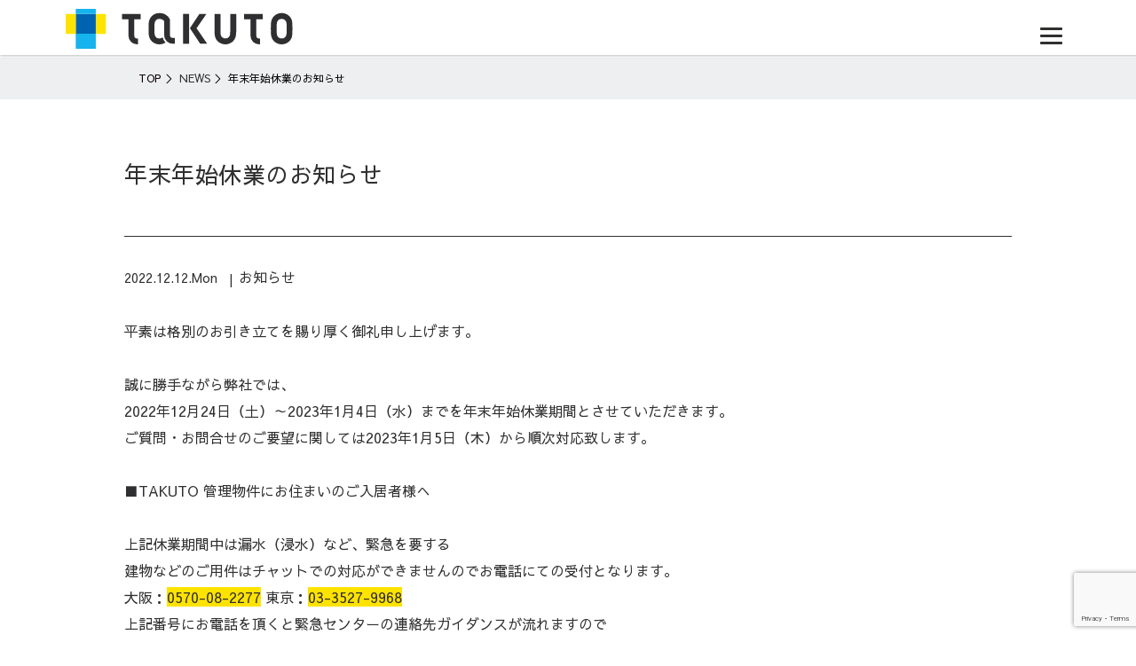

--- FILE ---
content_type: text/html; charset=UTF-8
request_url: https://www.takuto-group.com/news/%E5%B9%B4%E6%9C%AB%E5%B9%B4%E5%A7%8B%E4%BC%91%E6%A5%AD%E3%81%AE%E3%81%8A%E7%9F%A5%E3%82%89%E3%81%9B-2023/
body_size: 11429
content:
<!DOCTYPE html>
<html lang="ja">
<head>
  <meta charset="UTF-8">
  <meta name="viewport" content="width=device-width, initial-scale=1.0">
  <meta http-equiv="X-UA-Compatible" content="ie=edge">
  <meta name="keywords" content="TAKUTO,宅都プロパティ,TAKUTO INVESTMENT">
  <meta name="title" content=" ">
  
  <link rel="shortcut icon" type="https://www.takuto-group.com/wp-content/themes/takuto/img/favicon.ico" href="favicon.ico">
  <!--css-->
  <link rel="stylesheet" type="text/css" href="https://www.takuto-group.com/wp-content/themes/takuto/style.css">
  <link rel="stylesheet" type="text/css" href="https://www.takuto-group.com/wp-content/themes/takuto/css/common.css">
  <link rel="stylesheet" type="text/css" href="https://www.takuto-group.com/wp-content/themes/takuto/css/slick.css">

  <link rel="stylesheet" type="text/css" href="https://www.takuto-group.com/wp-content/themes/takuto/css/sp.css" media="screen and (max-width:559px)">
  <link rel="stylesheet" type="text/css" href="https://www.takuto-group.com/wp-content/themes/takuto/css/tablet.css" media="screen and (min-width:559px) and (max-width:1024px)">

  <!--js-->
  <script src="https://code.jquery.com/jquery-3.4.1.min.js" integrity="sha256-CSXorXvZcTkaix6Yvo6HppcZGetbYMGWSFlBw8HfCJo="  crossorigin="anonymous"></script>
  <script src="https://unpkg.com/scrollreveal"></script>
  <script src="https://cdn.jsdelivr.net/npm/slick-carousel@1.8.1/slick/slick.min.js"></script>
  <script src="https://unpkg.com/scrollreveal"></script>

  <script type="text/javascript" src="https://www.takuto-group.com/wp-content/themes/takuto/js/common.js"></script>
  <script type="text/javascript" src="https://www.takuto-group.com/wp-content/themes/takuto/js/slick.js"></script>
  <script src="https://maps.google.com/maps/api/js?key=AIzaSyC-a5VfUF8CFztNKSu7y267U4SR2tdQJAA&language=ja"></script>

  <!--font-->
  <link rel="preconnect" href="https://fonts.googleapis.com">
  <link rel="preconnect" href="https://fonts.gstatic.com" crossorigin>
  <link href="https://fonts.googleapis.com/css2?family=Montserrat:wght@700&display=swap" rel="stylesheet">
  <link href="https://fonts.googleapis.com/css2?family=Sawarabi+Gothic&display=swap" rel="stylesheet">

  <!-- Google Tag Manager -->
  <script>(function(w,d,s,l,i){w[l]=w[l]||[];w[l].push({'gtm.start':
new Date().getTime(),event:'gtm.js'});var f=d.getElementsByTagName(s)[0],
j=d.createElement(s),dl=l!='dataLayer'?'&l='+l:'';j.async=true;j.src=
'https://www.googletagmanager.com/gtm.js?id='+i+dl;f.parentNode.insertBefore(j,f);
})(window,document,'script','dataLayer','GTM-WPG364X');</script>
<!-- End Google Tag Manager -->

<script type="application/ld+json">
    {
      "@context": "https://schema.org",
      "@type": "Organization",
      "url": "https://takuto-group.com/",
      "sameAs": "https://www.takuto-group.com/company/profile/",
      "logo": "https://www.takuto-group.com/wp-content/themes/takuto/img/header_logo.svg",
      "name": "株式会社TAKUTO",
      "description": "私たちは常に進化し、街に新しい価値を与え、そこに暮らす人たちに、たのしいくらしをとどける。",
      "telephone": "+0570082277",
      "address": {
        "@type": "PostalAddress",
        "streetAddress": "オリックス高麗橋ビル2F",
        "addressLocality": "大阪市中央区高麗橋3-2-7",
        "addressCountry": "JP",
        "addressRegion": "大阪府",
        "postalCode": "5410043"
      },
      "foundingDate": "19980210"
    }
    </script>

 <!-- FAQ -->
<script type="application/ld+json">
    {
      "@context": "https://schema.org",
      "@type": "FAQPage",
      "mainEntity": [{
        "@type": "Question",
        "name": "TAKUTOの管理物件に入居中のお問い合わせは？",
        "acceptedAnswer": {
          "@type": "Answer",
          "text": "<p>TAKUTOでは、ご入居者様専用アプリ「totono」を導入しております。 ご入居者様へのお知らせや、契約情報のご確認、ご退去などの各種申請、ご入居後のお困りごとをチャットでお問い合わせ頂けるなど、ご入居者様の快適な暮らしをサポート致します。 知りたい情報はすべてアプリの中に。</p>"
        }
      }, {
        "@type": "Question",
        "name": "退去方法は?",
        "acceptedAnswer": {
          "@type": "Answer",
          "text": "ご入居者様専用アプリ「totono」または解約受付フォームよりお受付しております。"
        }
      }]
    }
    </script>



		<!-- All in One SEO 4.1.5.3 -->
		<title>年末年始休業のお知らせ - TAKUTO GROUP</title>
		<meta name="description" content="平素は格別のお引き立てを賜り厚く御礼申し上げます。 誠に勝手ながら弊社では、 2022年12月2 […]" />
		<meta name="robots" content="max-image-preview:large" />
		<meta name="google-site-verification" content="M-R9pGholD2f3qnhUnOjpnCZ65CMPaQC3-3FLu5wxdA" />
		<link rel="canonical" href="https://www.takuto-group.com/news/%e5%b9%b4%e6%9c%ab%e5%b9%b4%e5%a7%8b%e4%bc%91%e6%a5%ad%e3%81%ae%e3%81%8a%e7%9f%a5%e3%82%89%e3%81%9b-2023/" />
		<meta property="og:locale" content="ja_JP" />
		<meta property="og:site_name" content="TAKUTO GROUP - 私たちは常に進化し、街に新しい価値を与え、 そこに暮らす人たちに、たのしいくらしをとどける。" />
		<meta property="og:type" content="article" />
		<meta property="og:title" content="年末年始休業のお知らせ - TAKUTO GROUP" />
		<meta property="og:description" content="平素は格別のお引き立てを賜り厚く御礼申し上げます。 誠に勝手ながら弊社では、 2022年12月2 […]" />
		<meta property="og:url" content="https://www.takuto-group.com/news/%e5%b9%b4%e6%9c%ab%e5%b9%b4%e5%a7%8b%e4%bc%91%e6%a5%ad%e3%81%ae%e3%81%8a%e7%9f%a5%e3%82%89%e3%81%9b-2023/" />
		<meta property="article:published_time" content="2022-12-12T02:23:00+00:00" />
		<meta property="article:modified_time" content="2022-12-12T02:23:00+00:00" />
		<meta property="article:publisher" content="https://www.facebook.com/takutogroup/" />
		<meta name="twitter:card" content="summary" />
		<meta name="twitter:domain" content="www.takuto-group.com" />
		<meta name="twitter:title" content="年末年始休業のお知らせ - TAKUTO GROUP" />
		<meta name="twitter:description" content="平素は格別のお引き立てを賜り厚く御礼申し上げます。 誠に勝手ながら弊社では、 2022年12月2 […]" />
		<script type="application/ld+json" class="aioseo-schema">
			{"@context":"https:\/\/schema.org","@graph":[{"@type":"WebSite","@id":"https:\/\/www.takuto-group.com\/#website","url":"https:\/\/www.takuto-group.com\/","name":"TAKUTO GROUP","description":"\u79c1\u305f\u3061\u306f\u5e38\u306b\u9032\u5316\u3057\u3001\u8857\u306b\u65b0\u3057\u3044\u4fa1\u5024\u3092\u4e0e\u3048\u3001 \u305d\u3053\u306b\u66ae\u3089\u3059\u4eba\u305f\u3061\u306b\u3001\u305f\u306e\u3057\u3044\u304f\u3089\u3057\u3092\u3068\u3069\u3051\u308b\u3002","inLanguage":"ja","publisher":{"@id":"https:\/\/www.takuto-group.com\/#organization"}},{"@type":"Organization","@id":"https:\/\/www.takuto-group.com\/#organization","name":"TAKUTO GROUP","url":"https:\/\/www.takuto-group.com\/","sameAs":["https:\/\/www.facebook.com\/takutogroup\/","https:\/\/www.instagram.com\/takuto.group\/","https:\/\/ja.wikipedia.org\/wiki\/TAKUTO"]},{"@type":"BreadcrumbList","@id":"https:\/\/www.takuto-group.com\/news\/%e5%b9%b4%e6%9c%ab%e5%b9%b4%e5%a7%8b%e4%bc%91%e6%a5%ad%e3%81%ae%e3%81%8a%e7%9f%a5%e3%82%89%e3%81%9b-2023\/#breadcrumblist","itemListElement":[{"@type":"ListItem","@id":"https:\/\/www.takuto-group.com\/#listItem","position":1,"item":{"@type":"WebPage","@id":"https:\/\/www.takuto-group.com\/","name":"\u30db\u30fc\u30e0","description":"\u682a\u5f0f\u4f1a\u793eTAKUTO\u306f\u4e0d\u52d5\u7523\u306e\u7ba1\u7406\u30fb\u518d\u751f\u30fb\u958b\u767a\u3092\u57fa\u8ef8\u3068\u3057\u305f\u4e0d\u52d5\u7523\u30bd\u30ea\u30e5\u30fc\u30b7\u30e7\u30f3\u3092\u901a\u3058\u3066\u571f\u5730\u3084\u5efa\u7269\u306e\u6709\u52b9\u6d3b\u7528\u3084\u3001\u4f4f\u307e\u3044\u306e\u3054\u63d0\u6848\u3068\u3054\u5165\u5c45\u5f8c\u306e\u30e9\u30a4\u30d5\u30b5\u30dd\u30fc\u30c8\u3001\u30ea\u30d5\u30a9\u30fc\u30e0\/\u30ea\u30ce\u30d9\u30fc\u30b7\u30e7\u30f3\u306b\u3088\u308b\u4e0d\u52d5\u7523\u4fa1\u5024\u306e\u5411\u4e0a\u3001\u307e\u305f\u4fdd\u967a\u30d7\u30e9\u30f3\u306e\u3054\u63d0\u6848\u3084\u76f8\u7d9a\u306e\u3054\u76f8\u8ac7\u307e\u3067\u3001\u4f4f\u307e\u3044\u3068\u66ae\u3089\u3057\u306b\u95a2\u3057\u3066\u304a\u5ba2\u69d8\u306e\u4e00\u751f\u6daf\u306b\u308f\u305f\u308a\u30cb\u30fc\u30ba\u306b\u5bc4\u308a\u6dfb\u3063\u305f\u30b5\u30fc\u30d3\u30b9\u3092\u304a\u5c4a\u3051\u3057\u307e\u3059\u3002","url":"https:\/\/www.takuto-group.com\/"},"nextItem":"https:\/\/www.takuto-group.com\/news\/%e5%b9%b4%e6%9c%ab%e5%b9%b4%e5%a7%8b%e4%bc%91%e6%a5%ad%e3%81%ae%e3%81%8a%e7%9f%a5%e3%82%89%e3%81%9b-2023\/#listItem"},{"@type":"ListItem","@id":"https:\/\/www.takuto-group.com\/news\/%e5%b9%b4%e6%9c%ab%e5%b9%b4%e5%a7%8b%e4%bc%91%e6%a5%ad%e3%81%ae%e3%81%8a%e7%9f%a5%e3%82%89%e3%81%9b-2023\/#listItem","position":2,"item":{"@type":"WebPage","@id":"https:\/\/www.takuto-group.com\/news\/%e5%b9%b4%e6%9c%ab%e5%b9%b4%e5%a7%8b%e4%bc%91%e6%a5%ad%e3%81%ae%e3%81%8a%e7%9f%a5%e3%82%89%e3%81%9b-2023\/","name":"\u5e74\u672b\u5e74\u59cb\u4f11\u696d\u306e\u304a\u77e5\u3089\u305b","description":"\u5e73\u7d20\u306f\u683c\u5225\u306e\u304a\u5f15\u304d\u7acb\u3066\u3092\u8cdc\u308a\u539a\u304f\u5fa1\u793c\u7533\u3057\u4e0a\u3052\u307e\u3059\u3002 \u8aa0\u306b\u52dd\u624b\u306a\u304c\u3089\u5f0a\u793e\u3067\u306f\u3001 2022\u5e7412\u67082 [\u2026]","url":"https:\/\/www.takuto-group.com\/news\/%e5%b9%b4%e6%9c%ab%e5%b9%b4%e5%a7%8b%e4%bc%91%e6%a5%ad%e3%81%ae%e3%81%8a%e7%9f%a5%e3%82%89%e3%81%9b-2023\/"},"previousItem":"https:\/\/www.takuto-group.com\/#listItem"}]},{"@type":"Person","@id":"https:\/\/www.takuto-group.com\/author\/tktadmin\/#author","url":"https:\/\/www.takuto-group.com\/author\/tktadmin\/","name":"tktadmin","sameAs":["https:\/\/www.facebook.com\/takutogroup\/","https:\/\/www.instagram.com\/takuto.group\/","https:\/\/ja.wikipedia.org\/wiki\/TAKUTO"]},{"@type":"WebPage","@id":"https:\/\/www.takuto-group.com\/news\/%e5%b9%b4%e6%9c%ab%e5%b9%b4%e5%a7%8b%e4%bc%91%e6%a5%ad%e3%81%ae%e3%81%8a%e7%9f%a5%e3%82%89%e3%81%9b-2023\/#webpage","url":"https:\/\/www.takuto-group.com\/news\/%e5%b9%b4%e6%9c%ab%e5%b9%b4%e5%a7%8b%e4%bc%91%e6%a5%ad%e3%81%ae%e3%81%8a%e7%9f%a5%e3%82%89%e3%81%9b-2023\/","name":"\u5e74\u672b\u5e74\u59cb\u4f11\u696d\u306e\u304a\u77e5\u3089\u305b - TAKUTO GROUP","description":"\u5e73\u7d20\u306f\u683c\u5225\u306e\u304a\u5f15\u304d\u7acb\u3066\u3092\u8cdc\u308a\u539a\u304f\u5fa1\u793c\u7533\u3057\u4e0a\u3052\u307e\u3059\u3002 \u8aa0\u306b\u52dd\u624b\u306a\u304c\u3089\u5f0a\u793e\u3067\u306f\u3001 2022\u5e7412\u67082 [\u2026]","inLanguage":"ja","isPartOf":{"@id":"https:\/\/www.takuto-group.com\/#website"},"breadcrumb":{"@id":"https:\/\/www.takuto-group.com\/news\/%e5%b9%b4%e6%9c%ab%e5%b9%b4%e5%a7%8b%e4%bc%91%e6%a5%ad%e3%81%ae%e3%81%8a%e7%9f%a5%e3%82%89%e3%81%9b-2023\/#breadcrumblist"},"author":"https:\/\/www.takuto-group.com\/author\/tktadmin\/#author","creator":"https:\/\/www.takuto-group.com\/author\/tktadmin\/#author","datePublished":"2022-12-12T02:23:00+09:00","dateModified":"2022-12-12T02:23:00+09:00"}]}
		</script>
		<!-- All in One SEO -->

<link rel='dns-prefetch' href='//webfonts.sakura.ne.jp' />
<link rel='dns-prefetch' href='//www.google.com' />
<link rel="alternate" title="oEmbed (JSON)" type="application/json+oembed" href="https://www.takuto-group.com/wp-json/oembed/1.0/embed?url=https%3A%2F%2Fwww.takuto-group.com%2Fnews%2F%25e5%25b9%25b4%25e6%259c%25ab%25e5%25b9%25b4%25e5%25a7%258b%25e4%25bc%2591%25e6%25a5%25ad%25e3%2581%25ae%25e3%2581%258a%25e7%259f%25a5%25e3%2582%2589%25e3%2581%259b-2023%2F" />
<link rel="alternate" title="oEmbed (XML)" type="text/xml+oembed" href="https://www.takuto-group.com/wp-json/oembed/1.0/embed?url=https%3A%2F%2Fwww.takuto-group.com%2Fnews%2F%25e5%25b9%25b4%25e6%259c%25ab%25e5%25b9%25b4%25e5%25a7%258b%25e4%25bc%2591%25e6%25a5%25ad%25e3%2581%25ae%25e3%2581%258a%25e7%259f%25a5%25e3%2582%2589%25e3%2581%259b-2023%2F&#038;format=xml" />
<style id='wp-img-auto-sizes-contain-inline-css' type='text/css'>
img:is([sizes=auto i],[sizes^="auto," i]){contain-intrinsic-size:3000px 1500px}
/*# sourceURL=wp-img-auto-sizes-contain-inline-css */
</style>
<style id='wp-emoji-styles-inline-css' type='text/css'>

	img.wp-smiley, img.emoji {
		display: inline !important;
		border: none !important;
		box-shadow: none !important;
		height: 1em !important;
		width: 1em !important;
		margin: 0 0.07em !important;
		vertical-align: -0.1em !important;
		background: none !important;
		padding: 0 !important;
	}
/*# sourceURL=wp-emoji-styles-inline-css */
</style>
<style id='wp-block-library-inline-css' type='text/css'>
:root{--wp-block-synced-color:#7a00df;--wp-block-synced-color--rgb:122,0,223;--wp-bound-block-color:var(--wp-block-synced-color);--wp-editor-canvas-background:#ddd;--wp-admin-theme-color:#007cba;--wp-admin-theme-color--rgb:0,124,186;--wp-admin-theme-color-darker-10:#006ba1;--wp-admin-theme-color-darker-10--rgb:0,107,160.5;--wp-admin-theme-color-darker-20:#005a87;--wp-admin-theme-color-darker-20--rgb:0,90,135;--wp-admin-border-width-focus:2px}@media (min-resolution:192dpi){:root{--wp-admin-border-width-focus:1.5px}}.wp-element-button{cursor:pointer}:root .has-very-light-gray-background-color{background-color:#eee}:root .has-very-dark-gray-background-color{background-color:#313131}:root .has-very-light-gray-color{color:#eee}:root .has-very-dark-gray-color{color:#313131}:root .has-vivid-green-cyan-to-vivid-cyan-blue-gradient-background{background:linear-gradient(135deg,#00d084,#0693e3)}:root .has-purple-crush-gradient-background{background:linear-gradient(135deg,#34e2e4,#4721fb 50%,#ab1dfe)}:root .has-hazy-dawn-gradient-background{background:linear-gradient(135deg,#faaca8,#dad0ec)}:root .has-subdued-olive-gradient-background{background:linear-gradient(135deg,#fafae1,#67a671)}:root .has-atomic-cream-gradient-background{background:linear-gradient(135deg,#fdd79a,#004a59)}:root .has-nightshade-gradient-background{background:linear-gradient(135deg,#330968,#31cdcf)}:root .has-midnight-gradient-background{background:linear-gradient(135deg,#020381,#2874fc)}:root{--wp--preset--font-size--normal:16px;--wp--preset--font-size--huge:42px}.has-regular-font-size{font-size:1em}.has-larger-font-size{font-size:2.625em}.has-normal-font-size{font-size:var(--wp--preset--font-size--normal)}.has-huge-font-size{font-size:var(--wp--preset--font-size--huge)}.has-text-align-center{text-align:center}.has-text-align-left{text-align:left}.has-text-align-right{text-align:right}.has-fit-text{white-space:nowrap!important}#end-resizable-editor-section{display:none}.aligncenter{clear:both}.items-justified-left{justify-content:flex-start}.items-justified-center{justify-content:center}.items-justified-right{justify-content:flex-end}.items-justified-space-between{justify-content:space-between}.screen-reader-text{border:0;clip-path:inset(50%);height:1px;margin:-1px;overflow:hidden;padding:0;position:absolute;width:1px;word-wrap:normal!important}.screen-reader-text:focus{background-color:#ddd;clip-path:none;color:#444;display:block;font-size:1em;height:auto;left:5px;line-height:normal;padding:15px 23px 14px;text-decoration:none;top:5px;width:auto;z-index:100000}html :where(.has-border-color){border-style:solid}html :where([style*=border-top-color]){border-top-style:solid}html :where([style*=border-right-color]){border-right-style:solid}html :where([style*=border-bottom-color]){border-bottom-style:solid}html :where([style*=border-left-color]){border-left-style:solid}html :where([style*=border-width]){border-style:solid}html :where([style*=border-top-width]){border-top-style:solid}html :where([style*=border-right-width]){border-right-style:solid}html :where([style*=border-bottom-width]){border-bottom-style:solid}html :where([style*=border-left-width]){border-left-style:solid}html :where(img[class*=wp-image-]){height:auto;max-width:100%}:where(figure){margin:0 0 1em}html :where(.is-position-sticky){--wp-admin--admin-bar--position-offset:var(--wp-admin--admin-bar--height,0px)}@media screen and (max-width:600px){html :where(.is-position-sticky){--wp-admin--admin-bar--position-offset:0px}}
/*wp_block_styles_on_demand_placeholder:6970ec6e80f5f*/
/*# sourceURL=wp-block-library-inline-css */
</style>
<style id='classic-theme-styles-inline-css' type='text/css'>
/*! This file is auto-generated */
.wp-block-button__link{color:#fff;background-color:#32373c;border-radius:9999px;box-shadow:none;text-decoration:none;padding:calc(.667em + 2px) calc(1.333em + 2px);font-size:1.125em}.wp-block-file__button{background:#32373c;color:#fff;text-decoration:none}
/*# sourceURL=/wp-includes/css/classic-themes.min.css */
</style>
<link rel='stylesheet' id='contact-form-7-css' href='https://www.takuto-group.com/wp-content/plugins/contact-form-7/includes/css/styles.css?ver=5.4.2' type='text/css' media='all' />
<link rel='stylesheet' id='flexy-breadcrumb-css' href='https://www.takuto-group.com/wp-content/plugins/flexy-breadcrumb/public/css/flexy-breadcrumb-public.css?ver=1.2.1' type='text/css' media='all' />
<link rel='stylesheet' id='flexy-breadcrumb-font-awesome-css' href='https://www.takuto-group.com/wp-content/plugins/flexy-breadcrumb/public/css/font-awesome.min.css?ver=4.7.0' type='text/css' media='all' />
<link rel='stylesheet' id='cf7cf-style-css' href='https://www.takuto-group.com/wp-content/plugins/cf7-conditional-fields/style.css?ver=5' type='text/css' media='all' />
<script type="text/javascript" src="https://www.takuto-group.com/wp-includes/js/jquery/jquery.min.js?ver=3.7.1" id="jquery-core-js"></script>
<script type="text/javascript" src="https://www.takuto-group.com/wp-includes/js/jquery/jquery-migrate.min.js?ver=3.4.1" id="jquery-migrate-js"></script>
<script type="text/javascript" src="//webfonts.sakura.ne.jp/js/sakurav3.js?fadein=0&amp;ver=3.1.0" id="typesquare_std-js"></script>
<link rel="https://api.w.org/" href="https://www.takuto-group.com/wp-json/" /><link rel="alternate" title="JSON" type="application/json" href="https://www.takuto-group.com/wp-json/wp/v2/news/460" /><link rel="EditURI" type="application/rsd+xml" title="RSD" href="https://www.takuto-group.com/xmlrpc.php?rsd" />
<meta name="generator" content="WordPress 6.9" />
<link rel='shortlink' href='https://www.takuto-group.com/?p=460' />

            <style type="text/css">              
                
                /* Background color */
                .fbc-page .fbc-wrap .fbc-items {
                    background-color: rgba(255,252,252,0);
                }
                /* Items font size */
                .fbc-page .fbc-wrap .fbc-items li {
                    font-size: 12px;
                }
                
                /* Items' link color */
                .fbc-page .fbc-wrap .fbc-items li a {
                    color: #0a0000;                    
                }
                
                /* Seprator color */
                .fbc-page .fbc-wrap .fbc-items li .fbc-separator {
                    color: #000000;
                }
                
                /* Active item & end-text color */
                .fbc-page .fbc-wrap .fbc-items li.active span,
                .fbc-page .fbc-wrap .fbc-items li .fbc-end-text {
                    color: #000000;
                    font-size: 12px;
                }
            </style>

            <link rel="icon" href="https://www.takuto-group.com/wp-content/uploads/2021/09/favicon_takuto-150x150.png" sizes="32x32" />
<link rel="icon" href="https://www.takuto-group.com/wp-content/uploads/2021/09/favicon_takuto-502x500.png" sizes="192x192" />
<link rel="apple-touch-icon" href="https://www.takuto-group.com/wp-content/uploads/2021/09/favicon_takuto-502x500.png" />
<meta name="msapplication-TileImage" content="https://www.takuto-group.com/wp-content/uploads/2021/09/favicon_takuto-502x500.png" />
</head>
<body>
  <!-- Google Tag Manager (noscript) -->
<noscript><iframe src="https://www.googletagmanager.com/ns.html?id=GTM-WPG364X"
height="0" width="0" style="display:none;visibility:hidden"></iframe></noscript>
<!-- End Google Tag Manager (noscript) -->

  <header id="header02">
  <section class="head_02">
    <div class="head_02_box">
    <div class="flex">
      <div class="h_logo">
        <a href="/"><img src="https://www.takuto-group.com/wp-content/themes/takuto/img/header_logo.svg" alt="TAKUTO"></a>
      </div>
    <div class="hamburger-menu">
    <input type="checkbox" id="menu-btn-check">
    <label for="menu-btn-check" class="menu-btn"><span></span></label>

    <!--ここからメニュー-->
    <div class="menu-content">
        <div class="head_02_menu">
          <div class="flex">

            <div class="head_0201">
    					<div class="head_0201box">
                <a href="https://www.takuto-group.com/contact/">
                  <div class="headmebu_btn P14_m">CONTACT</div>
                </a>
    						<div class="flex">
    							<div class="col2 flex">
                    <a href="https://www.facebook.com/takutogroup/" target="_blank" class="sns_icon"><img src="https://www.takuto-group.com/wp-content/themes/takuto/img/facebook_icon.svg" alt="Facebook"></a>
    							<a href="https://www.instagram.com/takuto.group/" target="_blank"><img src="https://www.takuto-group.com/wp-content/themes/takuto/img/insta_icon.svg" alt="instagram"></a></div>
                  <div class="col2"><a href="https://www.recruit.takuto-group.com/" target="_blank" class="p12_m">RECRUIT &gt;</a></div>
    						</div>
                <div class="flex">
                  <div class="col2"><a href="https://takuto-property.com/service/tenants/" target="_blank" class="p12">ご入居者様<br class="sp-nene">専用 &gt;</a></div>
                  <div class="col2"><a href="https://takuto-property.com/service/intermediary/" target="_blank" class="p12">仲介会社様<br class="sp-nene">専用 &gt;</a></div>
                </div>
    					</div>
    				</div>

            <div class="head_0202">
    					<div class="flex">
    						<div class="col3">
    							<div class="head_0202box">
    							<a href="https://www.takuto-group.com/company/" class="head_0202box_ttl"><p class="p14_m">COMPANY<span class="p12">-企業情報-</span></p></a>
    							<ul>
    								<li><a href="https://www.takuto-group.com/company/message/" class="p14">- メッセージ</a></li>
    								<li><a href="https://www.takuto-group.com/company/philosophy/" class="p14">- 企業理念</a></li>
    								<li><a href="https://www.takuto-group.com/company/profile/" class="p14">- 会社概要</a></li>
    								<li><a href="https://www.takuto-group.com/company/sdgs-csr/" class="p14">- SDGs・CSR</a></li>
    							</ul>
    						</div>
    						</div>
    						<div class="col3">
    							<div class="head_0202box">
    							<a href="https://www.takuto-group.com/business/" class="head_0202box_ttl"><p class="p14_m">SERVICE<span class="p12">-事業紹介-</span></p></a>
    							<ul>
    								<li><a href="https://www.takuto-group.com/business/#owner" class="p14">- オーナー様へ</a></li>
                    <li><a href="https://www.takuto-group.com/business/#tenants" class="p14">- 入居者様へ</a></li>
    								<li><a href="https://www.takuto-group.com/business/#invest" class="p14">- 投資家様へ</a></li>
    								<li><a href="https://www.takuto-group.com/business/#intermediary" class="p14">- 仲介業者様へ</a></li>
    								<li><a href="https://www.takuto-group.com/business/#other" class="p14">- その他の事業</a></li>
    							</ul>
    						</div>
    						</div>
    						<div class="col3">
    							<div class="head_0202box">
    							<a href="https://www.takuto-group.com/news/" class="head_0202box_ttl"><p class="p14_m">NEWS<span class="p12">-お知らせ-</span></p></a>
    							<!--<ul>
    								<li><a href="https://www.takuto-group.com" class="p14">- すべて</a></li>
    								<li><a href="https://www.takuto-group.com" class="p14">- プレスリリース</a></li>
    								<li><a href="https://www.takuto-group.com" class="p14">- お知らせ</a></li>
    								<li><a href="https://www.takuto-group.com" class="p14">- 掲載情報</a></li>
    								<li><a href="https://www.takuto-group.com" class="p14">- その他</a></li>
    							</ul>-->
    						</div>
    						</div>
    					</div>
    				</div>
          </div>
        </div>
    </div>
    <!--ここまでメニュー-->
  </div>
    </div>
</div>
  </section>

  </header>
<div id="breadcrumb" class="bg_EDEFF0">
	<div class="w1000">
				<!-- Flexy Breadcrumb -->
			<div class="fbc fbc-page">

				<!-- Breadcrumb wrapper -->
				<div class="fbc-wrap">

					<!-- Ordered list-->
					<ol class="fbc-items" itemscope itemtype="https://schema.org/BreadcrumbList">
						            <li itemprop="itemListElement" itemscope itemtype="https://schema.org/ListItem">
                <span itemprop="name">
                    <!-- Home Link -->
                    <a itemprop="item" href="https://www.takuto-group.com">
                    
                        TOP                    </a>
                </span>
                <meta itemprop="position" content="1" /><!-- Meta Position-->
             </li><li><span class="fbc-separator">＞</span></li><li itemprop="itemListElement" itemscope itemtype="https://schema.org/ListItem"><a itemprop="item" fbc-news" href="https://www.takuto-group.com/news/" title="NEWS"><span itemprop="name">NEWS</span></a><meta itemprop="position" content="2" /></li><li><span class="fbc-separator">＞</span></li><li class="active" itemprop="itemListElement" itemscope itemtype="https://schema.org/ListItem"><span itemprop="name" title="年末年始休業のお知らせ">年末年始休業のお知らせ</span><meta itemprop="position" content="3" /></li>					</ol>
					<div class="clearfix"></div>
				</div>
			</div>
			</div>
</div>

<div id="contents">
	<section class="news_single">

		<div class="w800">
			<div class="news_title sc_top">
				<p class="p26">年末年始休業のお知らせ</p>
			</div>
				<div class="news_data sc_top">
					<p>
						<span class="date p14">
						2022.12.12.Mon					</span>
						<span>
																					お知らせ						</span>
					</p>
				</div>
				<div class="news_text sc_top">
					<p>平素は格別のお引き立てを賜り厚く御礼申し上げます。</p>
<p>&nbsp;</p>
<p>誠に勝手ながら弊社では、</p>
<p>2022年12月24日（土）～2023年1月4日（水）までを年末年始休業期間とさせていただきます。</p>
<p>ご質問・お問合せのご要望に関しては2023年1月5日（木）から順次対応致します。</p>
<p>&nbsp;</p>
<p>■TAKUTO 管理物件にお住まいのご入居者様へ</p>
<p>&nbsp;</p>
<p>上記休業期間中は漏水（浸水）など、緊急を要する</p>
<p>建物などのご用件はチャットでの対応ができませんのでお電話にての受付となります。</p>
<p>大阪：<a href="tel:0570082277">0570-08-2277</a> 東京：<a href="tel:0335279968">03-3527-9968</a> </p>
<p>上記番号にお電話を頂くと緊急センターの連絡先ガイダンスが流れますので<br />
ガイダンスの電話番号へお掛け直しでのご連絡をお願い致します。<br />
&nbsp;<br />
　※「0570」から始まるナビダイヤルへの発信は通話料金がかかります。<br />
　各携帯電話の無料通話分やカケホーダイなどの定額通話分の対象外となりますので、ご了承ください。<br />
&nbsp;<br />
尚、スマートライフサポート：タクトクラブにご加入のお客様は、<br />
鍵紛失・漏水・排水詰まりに関しまして下記コールセンターへご連絡をお願い致します。<br />
スマサポコールセンター（24時間） <a href="tel:0120391099">0120-391-099</a></p>
<p>&nbsp;</p>
<p>休業期間中はご迷惑をお掛け致しますが、</p>
<p>何卒ご了承下さいますよう宜しくお願い申し上げます。</p>
				</div>

				<div class="flex news_page sc_top">
						<div class="col3"><a href="https://www.takuto-group.com/news/%e6%a0%aa%e5%bc%8f%e3%81%ae%e5%8f%96%e5%be%97%ef%bc%88%e5%ad%90%e4%bc%9a%e7%a4%be%e5%8c%96%ef%bc%89%e3%81%ab%e9%96%a2%e3%81%99%e3%82%8b%e3%81%8a%e7%9f%a5%e3%82%89%e3%81%9b/" rel="prev">PREV</a></div>
						<div class="col3 center"><a href="https://www.takuto-group.com/news/">一覧へ戻る</a></div>
						<div class="col3 right"><a href="https://www.takuto-group.com/news/%e5%88%9d%e3%81%ae%e3%82%aa%e3%83%b3%e3%83%a9%e3%82%a4%e3%83%b3%e9%96%8b%e5%82%ac%e3%80%8ctakutofestival2022%e3%80%8d%ef%bc%81/" rel="next">NEXT</a></div>
					</div>
			</div>
	</section>

	<section class="news_kanren">
		<div class="w800">
			<div class="title center mb10 sc_top">
			<h2 class="p26">関連記事</h2>
		</div>
			<div class="news_kanren_box">
															<div class="news_kanren_list">
							<a href="https://www.takuto-group.com/news/%e3%82%b5%e3%82%a4%e3%83%88%e3%83%a1%e3%83%b3%e3%83%86%e3%83%8a%e3%83%b3%e3%82%b9%e3%81%ae%e3%81%8a%e7%9f%a5%e3%82%89%e3%81%9b/">
								<div class="sc_top">
										<div class="news_data">
											<p>
												<span class="date p14">
												2023.03.15.Wed											</span>
												<span class="p14">
																																							お知らせ												</span>
											</p>
										</div>
										<p class="p14">サイトメンテナンスのお知らせ</p>
									</div>
										</a>
										</div>
															<div class="news_kanren_list">
							<a href="https://www.takuto-group.com/news/%e3%81%9f%e3%81%8f%e3%83%88%e3%83%b33%e5%85%84%e5%bc%9f%e3%81%8c%e3%83%aa%e3%83%8b%e3%83%a5%e3%83%bc%e3%82%a2%e3%83%ab%e3%81%97%e3%81%be%e3%81%97%e3%81%9f%ef%bc%81/">
								<div class="sc_top">
										<div class="news_data">
											<p>
												<span class="date p14">
												2022.08.01.Mon											</span>
												<span class="p14">
																																							お知らせ												</span>
											</p>
										</div>
										<p class="p14">たくトン3兄弟がリニューアルしました！</p>
									</div>
										</a>
										</div>
															<div class="news_kanren_list">
							<a href="https://www.takuto-group.com/news/%e7%a4%be%e5%86%85%e8%a1%8c%e4%ba%8b%e3%81%ab%e4%bc%b4%e3%81%86%e6%99%82%e7%9f%ad%e5%96%b6%e6%a5%ad%e3%81%ae%e3%81%8a%e7%9f%a5%e3%82%89%e3%81%9b-2/">
								<div class="sc_top">
										<div class="news_data">
											<p>
												<span class="date p14">
												2022.07.08.Fri											</span>
												<span class="p14">
																																							お知らせ												</span>
											</p>
										</div>
										<p class="p14">社内行事に伴う時短営業のお知らせ</p>
									</div>
										</a>
										</div>
															<div class="news_kanren_list">
							<a href="https://www.takuto-group.com/news/%e4%ba%8b%e5%8b%99%e6%89%80%e7%a7%bb%e8%bb%a2%e3%81%ab%e4%bc%b4%e3%81%86%e4%bc%91%e6%a5%ad%e3%81%ae%e3%81%8a%e7%9f%a5%e3%82%89%e3%81%9b/">
								<div class="sc_top">
										<div class="news_data">
											<p>
												<span class="date p14">
												2021.10.08.Fri											</span>
												<span class="p14">
																																							お知らせ												</span>
											</p>
										</div>
										<p class="p14">事務所移転に伴う休業のお知らせ</p>
									</div>
										</a>
										</div>
															<div class="news_kanren_list">
							<a href="https://www.takuto-group.com/news/%e7%a4%be%e5%86%85%e8%a1%8c%e4%ba%8b%e3%81%ab%e4%bc%b4%e3%81%86%e6%99%82%e7%9f%ad%e5%96%b6%e6%a5%ad%e3%81%ae%e3%81%8a%e7%9f%a5%e3%82%89%e3%81%9b-3/">
								<div class="sc_top">
										<div class="news_data">
											<p>
												<span class="date p14">
												2022.10.11.Tue											</span>
												<span class="p14">
																																							お知らせ												</span>
											</p>
										</div>
										<p class="p14">社内行事に伴う時短営業のお知らせ</p>
									</div>
										</a>
										</div>
															<div class="news_kanren_list">
							<a href="https://www.takuto-group.com/news/%e6%96%b0%e5%9e%8b%e3%82%b3%e3%83%ad%e3%83%8a%e3%82%a6%e3%82%a4%e3%83%ab%e3%82%b9%e6%84%9f%e6%9f%93%e7%97%87%e5%af%be%e7%ad%96%e5%ae%9f%e6%96%bd%e3%81%ae%e3%81%8a%e7%9f%a5%e3%82%89%e3%81%9b/">
								<div class="sc_top">
										<div class="news_data">
											<p>
												<span class="date p14">
												2020.02.28.Fri											</span>
												<span class="p14">
																																							お知らせ												</span>
											</p>
										</div>
										<p class="p14">新型コロナウイルス感染症対策実施のお知らせ</p>
									</div>
										</a>
										</div>
															<div class="news_kanren_list">
							<a href="https://www.takuto-group.com/news/%e5%a4%a7%e9%98%aa%e5%8c%97%e9%83%a8%e5%9c%b0%e9%9c%87%e3%81%ab%e5%af%be%e3%81%99%e3%82%8b%e4%bd%8f%e5%ae%85%e6%94%af%e6%8f%b4%e3%81%ab%e3%81%a4%e3%81%84%e3%81%a6/">
								<div class="sc_top">
										<div class="news_data">
											<p>
												<span class="date p14">
												2018.06.19.Tue											</span>
												<span class="p14">
																																							お知らせ												</span>
											</p>
										</div>
										<p class="p14">大阪北部地震に対する住宅支援について</p>
									</div>
										</a>
										</div>
															<div class="news_kanren_list">
							<a href="https://www.takuto-group.com/news/%e7%ac%ac6%e5%9b%9e%e3%80%8ctakuto-festival-2025%e3%80%8d%e9%96%8b%e5%82%ac%e3%81%ae%e3%81%8a%e7%9f%a5%e3%82%89%e3%81%9b/">
								<div class="sc_top">
										<div class="news_data">
											<p>
												<span class="date p14">
												2025.08.27.Wed											</span>
												<span class="p14">
																																							お知らせ												</span>
											</p>
										</div>
										<p class="p14">第6回「TAKUTO FESTIVAL 2025」開催のお知らせ</p>
									</div>
										</a>
										</div>
																									</div>
						</div>
					</section>


</div><!--#contents-->

	<footer>

	<div class="footer_01 bg_EDEFF0">
		<div class="w1000">
			<div class="flex">
				<div class="fotter_0101">
					<div class="fotter_0101box bg_y center sc_top">
						<div class="fotter_logo"><img src="https://www.takuto-group.com/wp-content/themes/takuto/img/footer_logo.svg" alt="TAKUTO Create New Values"></div>
						<div class="flex">
							<div class="col2"><a href="https://www.facebook.com/takutogroup/" target="_blank"><img src="https://www.takuto-group.com/wp-content/themes/takuto/img/facebook_icon.svg" alt="Facebook"></a></div>
							<div class="col2"><a href="https://www.instagram.com/takuto.group/" target="_blank"><img src="https://www.takuto-group.com/wp-content/themes/takuto/img/insta_icon.svg" alt="instagram"></a></div>
						</div>
						<ul>
							<li class="p14">株式会社 TAKUTO</li>
							<li class="p14">大阪府大阪市中央区高麗橋3-2-7</li>
							<li class="p14">オリックス高麗橋ビル2Ｆ</li>
						</ul>
						<a href="https://www.recruit.takuto-group.com/" target="_blank" class="footer_btn">RECRUIT</a></div>
				</div>
				<div class="fotter_0102 bg_f">
					<div class="flex">
						<div class="col3 border">
							<div class="fotter_0102box">
							<a href="https://www.takuto-group.com/company/" class="fotter_0102box_ttl"><p class="p14_m">COMPANY<span class="p12">-企業情報-</span></p></a>
							<ul>
								<li><a href="https://www.takuto-group.com/company/message/" class="p14">- メッセージ</a></li>
								<li><a href="https://www.takuto-group.com/company/philosophy/" class="p14">- 企業理念</a></li>
								<li><a href="https://www.takuto-group.com/company/profile/" class="p14">- 会社概要</a></li>
								<li><a href="https://www.takuto-group.com/company/sdgs-csr/" class="p14">- SDGs・CSR</a></li>
							</ul>
						</div>
						</div>
						<div class="col3 border">
							<div class="fotter_0102box">
							<a href="https://www.takuto-group.com/business/" class="fotter_0102box_ttl"><p class="p14_m">SERVICE<span class="p12">-事業紹介-</span></p></a>
							<ul>
								<li><a href="https://www.takuto-group.com/business/#owner" class="p14">- オーナー様へ</a></li>
								<li><a href="https://www.takuto-group.com/business/#tenants" class="p14">- 入居者様へ</a></li>
								<li><a href="https://www.takuto-group.com/business/#invest" class="p14">- 投資家様へ</a></li>
								<li><a href="https://www.takuto-group.com/business/#intermediary" class="p14">- 仲介業者様へ</a></li>
								<li><a href="https://www.takuto-group.com/business/#other" class="p14">- その他の事業</a></li>
							</ul>
						</div>
						</div>
						<div class="col3">
							<div class="fotter_0102box">
							<a href="https://www.takuto-group.com/news/" class="fotter_0102box_ttl"><p class="p14_m">NEWS<span class="p12">-お知らせ-</span></p></a>
							<!--<ul>
								<li><a href="https://www.takuto-group.com" class="p14">- すべて</a></li>
								<li><a href="https://www.takuto-group.com" class="p14">- プレスリリース</a></li>
								<li><a href="https://www.takuto-group.com" class="p14">- お知らせ</a></li>
								<li><a href="https://www.takuto-group.com" class="p14">- 掲載情報</a></li>
								<li><a href="https://www.takuto-group.com" class="p14">- その他</a></li>
							</ul>-->
						</div>
						</div>
					</div>
				</div>
			</div>
		</div>
	</div>


	<div class="footer_02">
		<div class="flex w1000">
			<div class="col_70">
				<ul class="footer_02_list">
					<li class="footer_02_listline"><a href="https://www.takuto-group.com/sitemap/" class="p12">サイトマップ</a></li>
					<li class="footer_02_listline"><a href="https://www.takuto-group.com/help/" class="p12">サイトのご利用に際して</a></li>
					<li class="footer_02_listline"><a href="https://www.takuto-group.com/security/" class="p12">セキュリティーポリシー</a></li>
					<li><a href="https://www.takuto-group.com/policy/" class="p12">プライバシーポリシー</a></li>
				</ul>
			</div>
			<div class="col_30 right">
			<p class="p12 sp_center">Copyright(c) TAKUTO.Co.Ltd. All rights reserved</p>
		</div>
		</div>
	</div><!--copy-->


</footer><!-- #site-footer -->

<script type="speculationrules">
{"prefetch":[{"source":"document","where":{"and":[{"href_matches":"/*"},{"not":{"href_matches":["/wp-*.php","/wp-admin/*","/wp-content/uploads/*","/wp-content/*","/wp-content/plugins/*","/wp-content/themes/takuto/*","/*\\?(.+)"]}},{"not":{"selector_matches":"a[rel~=\"nofollow\"]"}},{"not":{"selector_matches":".no-prefetch, .no-prefetch a"}}]},"eagerness":"conservative"}]}
</script>
<script type="text/javascript" src="https://www.takuto-group.com/wp-includes/js/dist/vendor/wp-polyfill.min.js?ver=3.15.0" id="wp-polyfill-js"></script>
<script type="text/javascript" id="contact-form-7-js-extra">
/* <![CDATA[ */
var wpcf7 = {"api":{"root":"https://www.takuto-group.com/wp-json/","namespace":"contact-form-7/v1"}};
//# sourceURL=contact-form-7-js-extra
/* ]]> */
</script>
<script type="text/javascript" src="https://www.takuto-group.com/wp-content/plugins/contact-form-7/includes/js/index.js?ver=5.4.2" id="contact-form-7-js"></script>
<script type="text/javascript" src="https://www.takuto-group.com/wp-content/plugins/flexy-breadcrumb/public/js/flexy-breadcrumb-public.js?ver=1.2.1" id="flexy-breadcrumb-js"></script>
<script type="text/javascript" id="wpcf7cf-scripts-js-extra">
/* <![CDATA[ */
var wpcf7cf_global_settings = {"ajaxurl":"https://www.takuto-group.com/wp-admin/admin-ajax.php"};
//# sourceURL=wpcf7cf-scripts-js-extra
/* ]]> */
</script>
<script type="text/javascript" src="https://www.takuto-group.com/wp-content/plugins/cf7-conditional-fields/js/scripts.js?ver=5" id="wpcf7cf-scripts-js"></script>
<script type="text/javascript" src="https://www.google.com/recaptcha/api.js?render=6Ld0G6kcAAAAAJhkU3VmCsU13gQ-DjOApm40Dak_&amp;ver=3.0" id="google-recaptcha-js"></script>
<script type="text/javascript" id="wpcf7-recaptcha-js-extra">
/* <![CDATA[ */
var wpcf7_recaptcha = {"sitekey":"6Ld0G6kcAAAAAJhkU3VmCsU13gQ-DjOApm40Dak_","actions":{"homepage":"homepage","contactform":"contactform"}};
//# sourceURL=wpcf7-recaptcha-js-extra
/* ]]> */
</script>
<script type="text/javascript" src="https://www.takuto-group.com/wp-content/plugins/contact-form-7/modules/recaptcha/index.js?ver=5.4.2" id="wpcf7-recaptcha-js"></script>
<script id="wp-emoji-settings" type="application/json">
{"baseUrl":"https://s.w.org/images/core/emoji/17.0.2/72x72/","ext":".png","svgUrl":"https://s.w.org/images/core/emoji/17.0.2/svg/","svgExt":".svg","source":{"concatemoji":"https://www.takuto-group.com/wp-includes/js/wp-emoji-release.min.js?ver=6.9"}}
</script>
<script type="module">
/* <![CDATA[ */
/*! This file is auto-generated */
const a=JSON.parse(document.getElementById("wp-emoji-settings").textContent),o=(window._wpemojiSettings=a,"wpEmojiSettingsSupports"),s=["flag","emoji"];function i(e){try{var t={supportTests:e,timestamp:(new Date).valueOf()};sessionStorage.setItem(o,JSON.stringify(t))}catch(e){}}function c(e,t,n){e.clearRect(0,0,e.canvas.width,e.canvas.height),e.fillText(t,0,0);t=new Uint32Array(e.getImageData(0,0,e.canvas.width,e.canvas.height).data);e.clearRect(0,0,e.canvas.width,e.canvas.height),e.fillText(n,0,0);const a=new Uint32Array(e.getImageData(0,0,e.canvas.width,e.canvas.height).data);return t.every((e,t)=>e===a[t])}function p(e,t){e.clearRect(0,0,e.canvas.width,e.canvas.height),e.fillText(t,0,0);var n=e.getImageData(16,16,1,1);for(let e=0;e<n.data.length;e++)if(0!==n.data[e])return!1;return!0}function u(e,t,n,a){switch(t){case"flag":return n(e,"\ud83c\udff3\ufe0f\u200d\u26a7\ufe0f","\ud83c\udff3\ufe0f\u200b\u26a7\ufe0f")?!1:!n(e,"\ud83c\udde8\ud83c\uddf6","\ud83c\udde8\u200b\ud83c\uddf6")&&!n(e,"\ud83c\udff4\udb40\udc67\udb40\udc62\udb40\udc65\udb40\udc6e\udb40\udc67\udb40\udc7f","\ud83c\udff4\u200b\udb40\udc67\u200b\udb40\udc62\u200b\udb40\udc65\u200b\udb40\udc6e\u200b\udb40\udc67\u200b\udb40\udc7f");case"emoji":return!a(e,"\ud83e\u1fac8")}return!1}function f(e,t,n,a){let r;const o=(r="undefined"!=typeof WorkerGlobalScope&&self instanceof WorkerGlobalScope?new OffscreenCanvas(300,150):document.createElement("canvas")).getContext("2d",{willReadFrequently:!0}),s=(o.textBaseline="top",o.font="600 32px Arial",{});return e.forEach(e=>{s[e]=t(o,e,n,a)}),s}function r(e){var t=document.createElement("script");t.src=e,t.defer=!0,document.head.appendChild(t)}a.supports={everything:!0,everythingExceptFlag:!0},new Promise(t=>{let n=function(){try{var e=JSON.parse(sessionStorage.getItem(o));if("object"==typeof e&&"number"==typeof e.timestamp&&(new Date).valueOf()<e.timestamp+604800&&"object"==typeof e.supportTests)return e.supportTests}catch(e){}return null}();if(!n){if("undefined"!=typeof Worker&&"undefined"!=typeof OffscreenCanvas&&"undefined"!=typeof URL&&URL.createObjectURL&&"undefined"!=typeof Blob)try{var e="postMessage("+f.toString()+"("+[JSON.stringify(s),u.toString(),c.toString(),p.toString()].join(",")+"));",a=new Blob([e],{type:"text/javascript"});const r=new Worker(URL.createObjectURL(a),{name:"wpTestEmojiSupports"});return void(r.onmessage=e=>{i(n=e.data),r.terminate(),t(n)})}catch(e){}i(n=f(s,u,c,p))}t(n)}).then(e=>{for(const n in e)a.supports[n]=e[n],a.supports.everything=a.supports.everything&&a.supports[n],"flag"!==n&&(a.supports.everythingExceptFlag=a.supports.everythingExceptFlag&&a.supports[n]);var t;a.supports.everythingExceptFlag=a.supports.everythingExceptFlag&&!a.supports.flag,a.supports.everything||((t=a.source||{}).concatemoji?r(t.concatemoji):t.wpemoji&&t.twemoji&&(r(t.twemoji),r(t.wpemoji)))});
//# sourceURL=https://www.takuto-group.com/wp-includes/js/wp-emoji-loader.min.js
/* ]]> */
</script>

</body>
</html>


--- FILE ---
content_type: text/html; charset=utf-8
request_url: https://www.google.com/recaptcha/api2/anchor?ar=1&k=6Ld0G6kcAAAAAJhkU3VmCsU13gQ-DjOApm40Dak_&co=aHR0cHM6Ly93d3cudGFrdXRvLWdyb3VwLmNvbTo0NDM.&hl=en&v=PoyoqOPhxBO7pBk68S4YbpHZ&size=invisible&anchor-ms=20000&execute-ms=30000&cb=9z4aua9wr5ut
body_size: 48672
content:
<!DOCTYPE HTML><html dir="ltr" lang="en"><head><meta http-equiv="Content-Type" content="text/html; charset=UTF-8">
<meta http-equiv="X-UA-Compatible" content="IE=edge">
<title>reCAPTCHA</title>
<style type="text/css">
/* cyrillic-ext */
@font-face {
  font-family: 'Roboto';
  font-style: normal;
  font-weight: 400;
  font-stretch: 100%;
  src: url(//fonts.gstatic.com/s/roboto/v48/KFO7CnqEu92Fr1ME7kSn66aGLdTylUAMa3GUBHMdazTgWw.woff2) format('woff2');
  unicode-range: U+0460-052F, U+1C80-1C8A, U+20B4, U+2DE0-2DFF, U+A640-A69F, U+FE2E-FE2F;
}
/* cyrillic */
@font-face {
  font-family: 'Roboto';
  font-style: normal;
  font-weight: 400;
  font-stretch: 100%;
  src: url(//fonts.gstatic.com/s/roboto/v48/KFO7CnqEu92Fr1ME7kSn66aGLdTylUAMa3iUBHMdazTgWw.woff2) format('woff2');
  unicode-range: U+0301, U+0400-045F, U+0490-0491, U+04B0-04B1, U+2116;
}
/* greek-ext */
@font-face {
  font-family: 'Roboto';
  font-style: normal;
  font-weight: 400;
  font-stretch: 100%;
  src: url(//fonts.gstatic.com/s/roboto/v48/KFO7CnqEu92Fr1ME7kSn66aGLdTylUAMa3CUBHMdazTgWw.woff2) format('woff2');
  unicode-range: U+1F00-1FFF;
}
/* greek */
@font-face {
  font-family: 'Roboto';
  font-style: normal;
  font-weight: 400;
  font-stretch: 100%;
  src: url(//fonts.gstatic.com/s/roboto/v48/KFO7CnqEu92Fr1ME7kSn66aGLdTylUAMa3-UBHMdazTgWw.woff2) format('woff2');
  unicode-range: U+0370-0377, U+037A-037F, U+0384-038A, U+038C, U+038E-03A1, U+03A3-03FF;
}
/* math */
@font-face {
  font-family: 'Roboto';
  font-style: normal;
  font-weight: 400;
  font-stretch: 100%;
  src: url(//fonts.gstatic.com/s/roboto/v48/KFO7CnqEu92Fr1ME7kSn66aGLdTylUAMawCUBHMdazTgWw.woff2) format('woff2');
  unicode-range: U+0302-0303, U+0305, U+0307-0308, U+0310, U+0312, U+0315, U+031A, U+0326-0327, U+032C, U+032F-0330, U+0332-0333, U+0338, U+033A, U+0346, U+034D, U+0391-03A1, U+03A3-03A9, U+03B1-03C9, U+03D1, U+03D5-03D6, U+03F0-03F1, U+03F4-03F5, U+2016-2017, U+2034-2038, U+203C, U+2040, U+2043, U+2047, U+2050, U+2057, U+205F, U+2070-2071, U+2074-208E, U+2090-209C, U+20D0-20DC, U+20E1, U+20E5-20EF, U+2100-2112, U+2114-2115, U+2117-2121, U+2123-214F, U+2190, U+2192, U+2194-21AE, U+21B0-21E5, U+21F1-21F2, U+21F4-2211, U+2213-2214, U+2216-22FF, U+2308-230B, U+2310, U+2319, U+231C-2321, U+2336-237A, U+237C, U+2395, U+239B-23B7, U+23D0, U+23DC-23E1, U+2474-2475, U+25AF, U+25B3, U+25B7, U+25BD, U+25C1, U+25CA, U+25CC, U+25FB, U+266D-266F, U+27C0-27FF, U+2900-2AFF, U+2B0E-2B11, U+2B30-2B4C, U+2BFE, U+3030, U+FF5B, U+FF5D, U+1D400-1D7FF, U+1EE00-1EEFF;
}
/* symbols */
@font-face {
  font-family: 'Roboto';
  font-style: normal;
  font-weight: 400;
  font-stretch: 100%;
  src: url(//fonts.gstatic.com/s/roboto/v48/KFO7CnqEu92Fr1ME7kSn66aGLdTylUAMaxKUBHMdazTgWw.woff2) format('woff2');
  unicode-range: U+0001-000C, U+000E-001F, U+007F-009F, U+20DD-20E0, U+20E2-20E4, U+2150-218F, U+2190, U+2192, U+2194-2199, U+21AF, U+21E6-21F0, U+21F3, U+2218-2219, U+2299, U+22C4-22C6, U+2300-243F, U+2440-244A, U+2460-24FF, U+25A0-27BF, U+2800-28FF, U+2921-2922, U+2981, U+29BF, U+29EB, U+2B00-2BFF, U+4DC0-4DFF, U+FFF9-FFFB, U+10140-1018E, U+10190-1019C, U+101A0, U+101D0-101FD, U+102E0-102FB, U+10E60-10E7E, U+1D2C0-1D2D3, U+1D2E0-1D37F, U+1F000-1F0FF, U+1F100-1F1AD, U+1F1E6-1F1FF, U+1F30D-1F30F, U+1F315, U+1F31C, U+1F31E, U+1F320-1F32C, U+1F336, U+1F378, U+1F37D, U+1F382, U+1F393-1F39F, U+1F3A7-1F3A8, U+1F3AC-1F3AF, U+1F3C2, U+1F3C4-1F3C6, U+1F3CA-1F3CE, U+1F3D4-1F3E0, U+1F3ED, U+1F3F1-1F3F3, U+1F3F5-1F3F7, U+1F408, U+1F415, U+1F41F, U+1F426, U+1F43F, U+1F441-1F442, U+1F444, U+1F446-1F449, U+1F44C-1F44E, U+1F453, U+1F46A, U+1F47D, U+1F4A3, U+1F4B0, U+1F4B3, U+1F4B9, U+1F4BB, U+1F4BF, U+1F4C8-1F4CB, U+1F4D6, U+1F4DA, U+1F4DF, U+1F4E3-1F4E6, U+1F4EA-1F4ED, U+1F4F7, U+1F4F9-1F4FB, U+1F4FD-1F4FE, U+1F503, U+1F507-1F50B, U+1F50D, U+1F512-1F513, U+1F53E-1F54A, U+1F54F-1F5FA, U+1F610, U+1F650-1F67F, U+1F687, U+1F68D, U+1F691, U+1F694, U+1F698, U+1F6AD, U+1F6B2, U+1F6B9-1F6BA, U+1F6BC, U+1F6C6-1F6CF, U+1F6D3-1F6D7, U+1F6E0-1F6EA, U+1F6F0-1F6F3, U+1F6F7-1F6FC, U+1F700-1F7FF, U+1F800-1F80B, U+1F810-1F847, U+1F850-1F859, U+1F860-1F887, U+1F890-1F8AD, U+1F8B0-1F8BB, U+1F8C0-1F8C1, U+1F900-1F90B, U+1F93B, U+1F946, U+1F984, U+1F996, U+1F9E9, U+1FA00-1FA6F, U+1FA70-1FA7C, U+1FA80-1FA89, U+1FA8F-1FAC6, U+1FACE-1FADC, U+1FADF-1FAE9, U+1FAF0-1FAF8, U+1FB00-1FBFF;
}
/* vietnamese */
@font-face {
  font-family: 'Roboto';
  font-style: normal;
  font-weight: 400;
  font-stretch: 100%;
  src: url(//fonts.gstatic.com/s/roboto/v48/KFO7CnqEu92Fr1ME7kSn66aGLdTylUAMa3OUBHMdazTgWw.woff2) format('woff2');
  unicode-range: U+0102-0103, U+0110-0111, U+0128-0129, U+0168-0169, U+01A0-01A1, U+01AF-01B0, U+0300-0301, U+0303-0304, U+0308-0309, U+0323, U+0329, U+1EA0-1EF9, U+20AB;
}
/* latin-ext */
@font-face {
  font-family: 'Roboto';
  font-style: normal;
  font-weight: 400;
  font-stretch: 100%;
  src: url(//fonts.gstatic.com/s/roboto/v48/KFO7CnqEu92Fr1ME7kSn66aGLdTylUAMa3KUBHMdazTgWw.woff2) format('woff2');
  unicode-range: U+0100-02BA, U+02BD-02C5, U+02C7-02CC, U+02CE-02D7, U+02DD-02FF, U+0304, U+0308, U+0329, U+1D00-1DBF, U+1E00-1E9F, U+1EF2-1EFF, U+2020, U+20A0-20AB, U+20AD-20C0, U+2113, U+2C60-2C7F, U+A720-A7FF;
}
/* latin */
@font-face {
  font-family: 'Roboto';
  font-style: normal;
  font-weight: 400;
  font-stretch: 100%;
  src: url(//fonts.gstatic.com/s/roboto/v48/KFO7CnqEu92Fr1ME7kSn66aGLdTylUAMa3yUBHMdazQ.woff2) format('woff2');
  unicode-range: U+0000-00FF, U+0131, U+0152-0153, U+02BB-02BC, U+02C6, U+02DA, U+02DC, U+0304, U+0308, U+0329, U+2000-206F, U+20AC, U+2122, U+2191, U+2193, U+2212, U+2215, U+FEFF, U+FFFD;
}
/* cyrillic-ext */
@font-face {
  font-family: 'Roboto';
  font-style: normal;
  font-weight: 500;
  font-stretch: 100%;
  src: url(//fonts.gstatic.com/s/roboto/v48/KFO7CnqEu92Fr1ME7kSn66aGLdTylUAMa3GUBHMdazTgWw.woff2) format('woff2');
  unicode-range: U+0460-052F, U+1C80-1C8A, U+20B4, U+2DE0-2DFF, U+A640-A69F, U+FE2E-FE2F;
}
/* cyrillic */
@font-face {
  font-family: 'Roboto';
  font-style: normal;
  font-weight: 500;
  font-stretch: 100%;
  src: url(//fonts.gstatic.com/s/roboto/v48/KFO7CnqEu92Fr1ME7kSn66aGLdTylUAMa3iUBHMdazTgWw.woff2) format('woff2');
  unicode-range: U+0301, U+0400-045F, U+0490-0491, U+04B0-04B1, U+2116;
}
/* greek-ext */
@font-face {
  font-family: 'Roboto';
  font-style: normal;
  font-weight: 500;
  font-stretch: 100%;
  src: url(//fonts.gstatic.com/s/roboto/v48/KFO7CnqEu92Fr1ME7kSn66aGLdTylUAMa3CUBHMdazTgWw.woff2) format('woff2');
  unicode-range: U+1F00-1FFF;
}
/* greek */
@font-face {
  font-family: 'Roboto';
  font-style: normal;
  font-weight: 500;
  font-stretch: 100%;
  src: url(//fonts.gstatic.com/s/roboto/v48/KFO7CnqEu92Fr1ME7kSn66aGLdTylUAMa3-UBHMdazTgWw.woff2) format('woff2');
  unicode-range: U+0370-0377, U+037A-037F, U+0384-038A, U+038C, U+038E-03A1, U+03A3-03FF;
}
/* math */
@font-face {
  font-family: 'Roboto';
  font-style: normal;
  font-weight: 500;
  font-stretch: 100%;
  src: url(//fonts.gstatic.com/s/roboto/v48/KFO7CnqEu92Fr1ME7kSn66aGLdTylUAMawCUBHMdazTgWw.woff2) format('woff2');
  unicode-range: U+0302-0303, U+0305, U+0307-0308, U+0310, U+0312, U+0315, U+031A, U+0326-0327, U+032C, U+032F-0330, U+0332-0333, U+0338, U+033A, U+0346, U+034D, U+0391-03A1, U+03A3-03A9, U+03B1-03C9, U+03D1, U+03D5-03D6, U+03F0-03F1, U+03F4-03F5, U+2016-2017, U+2034-2038, U+203C, U+2040, U+2043, U+2047, U+2050, U+2057, U+205F, U+2070-2071, U+2074-208E, U+2090-209C, U+20D0-20DC, U+20E1, U+20E5-20EF, U+2100-2112, U+2114-2115, U+2117-2121, U+2123-214F, U+2190, U+2192, U+2194-21AE, U+21B0-21E5, U+21F1-21F2, U+21F4-2211, U+2213-2214, U+2216-22FF, U+2308-230B, U+2310, U+2319, U+231C-2321, U+2336-237A, U+237C, U+2395, U+239B-23B7, U+23D0, U+23DC-23E1, U+2474-2475, U+25AF, U+25B3, U+25B7, U+25BD, U+25C1, U+25CA, U+25CC, U+25FB, U+266D-266F, U+27C0-27FF, U+2900-2AFF, U+2B0E-2B11, U+2B30-2B4C, U+2BFE, U+3030, U+FF5B, U+FF5D, U+1D400-1D7FF, U+1EE00-1EEFF;
}
/* symbols */
@font-face {
  font-family: 'Roboto';
  font-style: normal;
  font-weight: 500;
  font-stretch: 100%;
  src: url(//fonts.gstatic.com/s/roboto/v48/KFO7CnqEu92Fr1ME7kSn66aGLdTylUAMaxKUBHMdazTgWw.woff2) format('woff2');
  unicode-range: U+0001-000C, U+000E-001F, U+007F-009F, U+20DD-20E0, U+20E2-20E4, U+2150-218F, U+2190, U+2192, U+2194-2199, U+21AF, U+21E6-21F0, U+21F3, U+2218-2219, U+2299, U+22C4-22C6, U+2300-243F, U+2440-244A, U+2460-24FF, U+25A0-27BF, U+2800-28FF, U+2921-2922, U+2981, U+29BF, U+29EB, U+2B00-2BFF, U+4DC0-4DFF, U+FFF9-FFFB, U+10140-1018E, U+10190-1019C, U+101A0, U+101D0-101FD, U+102E0-102FB, U+10E60-10E7E, U+1D2C0-1D2D3, U+1D2E0-1D37F, U+1F000-1F0FF, U+1F100-1F1AD, U+1F1E6-1F1FF, U+1F30D-1F30F, U+1F315, U+1F31C, U+1F31E, U+1F320-1F32C, U+1F336, U+1F378, U+1F37D, U+1F382, U+1F393-1F39F, U+1F3A7-1F3A8, U+1F3AC-1F3AF, U+1F3C2, U+1F3C4-1F3C6, U+1F3CA-1F3CE, U+1F3D4-1F3E0, U+1F3ED, U+1F3F1-1F3F3, U+1F3F5-1F3F7, U+1F408, U+1F415, U+1F41F, U+1F426, U+1F43F, U+1F441-1F442, U+1F444, U+1F446-1F449, U+1F44C-1F44E, U+1F453, U+1F46A, U+1F47D, U+1F4A3, U+1F4B0, U+1F4B3, U+1F4B9, U+1F4BB, U+1F4BF, U+1F4C8-1F4CB, U+1F4D6, U+1F4DA, U+1F4DF, U+1F4E3-1F4E6, U+1F4EA-1F4ED, U+1F4F7, U+1F4F9-1F4FB, U+1F4FD-1F4FE, U+1F503, U+1F507-1F50B, U+1F50D, U+1F512-1F513, U+1F53E-1F54A, U+1F54F-1F5FA, U+1F610, U+1F650-1F67F, U+1F687, U+1F68D, U+1F691, U+1F694, U+1F698, U+1F6AD, U+1F6B2, U+1F6B9-1F6BA, U+1F6BC, U+1F6C6-1F6CF, U+1F6D3-1F6D7, U+1F6E0-1F6EA, U+1F6F0-1F6F3, U+1F6F7-1F6FC, U+1F700-1F7FF, U+1F800-1F80B, U+1F810-1F847, U+1F850-1F859, U+1F860-1F887, U+1F890-1F8AD, U+1F8B0-1F8BB, U+1F8C0-1F8C1, U+1F900-1F90B, U+1F93B, U+1F946, U+1F984, U+1F996, U+1F9E9, U+1FA00-1FA6F, U+1FA70-1FA7C, U+1FA80-1FA89, U+1FA8F-1FAC6, U+1FACE-1FADC, U+1FADF-1FAE9, U+1FAF0-1FAF8, U+1FB00-1FBFF;
}
/* vietnamese */
@font-face {
  font-family: 'Roboto';
  font-style: normal;
  font-weight: 500;
  font-stretch: 100%;
  src: url(//fonts.gstatic.com/s/roboto/v48/KFO7CnqEu92Fr1ME7kSn66aGLdTylUAMa3OUBHMdazTgWw.woff2) format('woff2');
  unicode-range: U+0102-0103, U+0110-0111, U+0128-0129, U+0168-0169, U+01A0-01A1, U+01AF-01B0, U+0300-0301, U+0303-0304, U+0308-0309, U+0323, U+0329, U+1EA0-1EF9, U+20AB;
}
/* latin-ext */
@font-face {
  font-family: 'Roboto';
  font-style: normal;
  font-weight: 500;
  font-stretch: 100%;
  src: url(//fonts.gstatic.com/s/roboto/v48/KFO7CnqEu92Fr1ME7kSn66aGLdTylUAMa3KUBHMdazTgWw.woff2) format('woff2');
  unicode-range: U+0100-02BA, U+02BD-02C5, U+02C7-02CC, U+02CE-02D7, U+02DD-02FF, U+0304, U+0308, U+0329, U+1D00-1DBF, U+1E00-1E9F, U+1EF2-1EFF, U+2020, U+20A0-20AB, U+20AD-20C0, U+2113, U+2C60-2C7F, U+A720-A7FF;
}
/* latin */
@font-face {
  font-family: 'Roboto';
  font-style: normal;
  font-weight: 500;
  font-stretch: 100%;
  src: url(//fonts.gstatic.com/s/roboto/v48/KFO7CnqEu92Fr1ME7kSn66aGLdTylUAMa3yUBHMdazQ.woff2) format('woff2');
  unicode-range: U+0000-00FF, U+0131, U+0152-0153, U+02BB-02BC, U+02C6, U+02DA, U+02DC, U+0304, U+0308, U+0329, U+2000-206F, U+20AC, U+2122, U+2191, U+2193, U+2212, U+2215, U+FEFF, U+FFFD;
}
/* cyrillic-ext */
@font-face {
  font-family: 'Roboto';
  font-style: normal;
  font-weight: 900;
  font-stretch: 100%;
  src: url(//fonts.gstatic.com/s/roboto/v48/KFO7CnqEu92Fr1ME7kSn66aGLdTylUAMa3GUBHMdazTgWw.woff2) format('woff2');
  unicode-range: U+0460-052F, U+1C80-1C8A, U+20B4, U+2DE0-2DFF, U+A640-A69F, U+FE2E-FE2F;
}
/* cyrillic */
@font-face {
  font-family: 'Roboto';
  font-style: normal;
  font-weight: 900;
  font-stretch: 100%;
  src: url(//fonts.gstatic.com/s/roboto/v48/KFO7CnqEu92Fr1ME7kSn66aGLdTylUAMa3iUBHMdazTgWw.woff2) format('woff2');
  unicode-range: U+0301, U+0400-045F, U+0490-0491, U+04B0-04B1, U+2116;
}
/* greek-ext */
@font-face {
  font-family: 'Roboto';
  font-style: normal;
  font-weight: 900;
  font-stretch: 100%;
  src: url(//fonts.gstatic.com/s/roboto/v48/KFO7CnqEu92Fr1ME7kSn66aGLdTylUAMa3CUBHMdazTgWw.woff2) format('woff2');
  unicode-range: U+1F00-1FFF;
}
/* greek */
@font-face {
  font-family: 'Roboto';
  font-style: normal;
  font-weight: 900;
  font-stretch: 100%;
  src: url(//fonts.gstatic.com/s/roboto/v48/KFO7CnqEu92Fr1ME7kSn66aGLdTylUAMa3-UBHMdazTgWw.woff2) format('woff2');
  unicode-range: U+0370-0377, U+037A-037F, U+0384-038A, U+038C, U+038E-03A1, U+03A3-03FF;
}
/* math */
@font-face {
  font-family: 'Roboto';
  font-style: normal;
  font-weight: 900;
  font-stretch: 100%;
  src: url(//fonts.gstatic.com/s/roboto/v48/KFO7CnqEu92Fr1ME7kSn66aGLdTylUAMawCUBHMdazTgWw.woff2) format('woff2');
  unicode-range: U+0302-0303, U+0305, U+0307-0308, U+0310, U+0312, U+0315, U+031A, U+0326-0327, U+032C, U+032F-0330, U+0332-0333, U+0338, U+033A, U+0346, U+034D, U+0391-03A1, U+03A3-03A9, U+03B1-03C9, U+03D1, U+03D5-03D6, U+03F0-03F1, U+03F4-03F5, U+2016-2017, U+2034-2038, U+203C, U+2040, U+2043, U+2047, U+2050, U+2057, U+205F, U+2070-2071, U+2074-208E, U+2090-209C, U+20D0-20DC, U+20E1, U+20E5-20EF, U+2100-2112, U+2114-2115, U+2117-2121, U+2123-214F, U+2190, U+2192, U+2194-21AE, U+21B0-21E5, U+21F1-21F2, U+21F4-2211, U+2213-2214, U+2216-22FF, U+2308-230B, U+2310, U+2319, U+231C-2321, U+2336-237A, U+237C, U+2395, U+239B-23B7, U+23D0, U+23DC-23E1, U+2474-2475, U+25AF, U+25B3, U+25B7, U+25BD, U+25C1, U+25CA, U+25CC, U+25FB, U+266D-266F, U+27C0-27FF, U+2900-2AFF, U+2B0E-2B11, U+2B30-2B4C, U+2BFE, U+3030, U+FF5B, U+FF5D, U+1D400-1D7FF, U+1EE00-1EEFF;
}
/* symbols */
@font-face {
  font-family: 'Roboto';
  font-style: normal;
  font-weight: 900;
  font-stretch: 100%;
  src: url(//fonts.gstatic.com/s/roboto/v48/KFO7CnqEu92Fr1ME7kSn66aGLdTylUAMaxKUBHMdazTgWw.woff2) format('woff2');
  unicode-range: U+0001-000C, U+000E-001F, U+007F-009F, U+20DD-20E0, U+20E2-20E4, U+2150-218F, U+2190, U+2192, U+2194-2199, U+21AF, U+21E6-21F0, U+21F3, U+2218-2219, U+2299, U+22C4-22C6, U+2300-243F, U+2440-244A, U+2460-24FF, U+25A0-27BF, U+2800-28FF, U+2921-2922, U+2981, U+29BF, U+29EB, U+2B00-2BFF, U+4DC0-4DFF, U+FFF9-FFFB, U+10140-1018E, U+10190-1019C, U+101A0, U+101D0-101FD, U+102E0-102FB, U+10E60-10E7E, U+1D2C0-1D2D3, U+1D2E0-1D37F, U+1F000-1F0FF, U+1F100-1F1AD, U+1F1E6-1F1FF, U+1F30D-1F30F, U+1F315, U+1F31C, U+1F31E, U+1F320-1F32C, U+1F336, U+1F378, U+1F37D, U+1F382, U+1F393-1F39F, U+1F3A7-1F3A8, U+1F3AC-1F3AF, U+1F3C2, U+1F3C4-1F3C6, U+1F3CA-1F3CE, U+1F3D4-1F3E0, U+1F3ED, U+1F3F1-1F3F3, U+1F3F5-1F3F7, U+1F408, U+1F415, U+1F41F, U+1F426, U+1F43F, U+1F441-1F442, U+1F444, U+1F446-1F449, U+1F44C-1F44E, U+1F453, U+1F46A, U+1F47D, U+1F4A3, U+1F4B0, U+1F4B3, U+1F4B9, U+1F4BB, U+1F4BF, U+1F4C8-1F4CB, U+1F4D6, U+1F4DA, U+1F4DF, U+1F4E3-1F4E6, U+1F4EA-1F4ED, U+1F4F7, U+1F4F9-1F4FB, U+1F4FD-1F4FE, U+1F503, U+1F507-1F50B, U+1F50D, U+1F512-1F513, U+1F53E-1F54A, U+1F54F-1F5FA, U+1F610, U+1F650-1F67F, U+1F687, U+1F68D, U+1F691, U+1F694, U+1F698, U+1F6AD, U+1F6B2, U+1F6B9-1F6BA, U+1F6BC, U+1F6C6-1F6CF, U+1F6D3-1F6D7, U+1F6E0-1F6EA, U+1F6F0-1F6F3, U+1F6F7-1F6FC, U+1F700-1F7FF, U+1F800-1F80B, U+1F810-1F847, U+1F850-1F859, U+1F860-1F887, U+1F890-1F8AD, U+1F8B0-1F8BB, U+1F8C0-1F8C1, U+1F900-1F90B, U+1F93B, U+1F946, U+1F984, U+1F996, U+1F9E9, U+1FA00-1FA6F, U+1FA70-1FA7C, U+1FA80-1FA89, U+1FA8F-1FAC6, U+1FACE-1FADC, U+1FADF-1FAE9, U+1FAF0-1FAF8, U+1FB00-1FBFF;
}
/* vietnamese */
@font-face {
  font-family: 'Roboto';
  font-style: normal;
  font-weight: 900;
  font-stretch: 100%;
  src: url(//fonts.gstatic.com/s/roboto/v48/KFO7CnqEu92Fr1ME7kSn66aGLdTylUAMa3OUBHMdazTgWw.woff2) format('woff2');
  unicode-range: U+0102-0103, U+0110-0111, U+0128-0129, U+0168-0169, U+01A0-01A1, U+01AF-01B0, U+0300-0301, U+0303-0304, U+0308-0309, U+0323, U+0329, U+1EA0-1EF9, U+20AB;
}
/* latin-ext */
@font-face {
  font-family: 'Roboto';
  font-style: normal;
  font-weight: 900;
  font-stretch: 100%;
  src: url(//fonts.gstatic.com/s/roboto/v48/KFO7CnqEu92Fr1ME7kSn66aGLdTylUAMa3KUBHMdazTgWw.woff2) format('woff2');
  unicode-range: U+0100-02BA, U+02BD-02C5, U+02C7-02CC, U+02CE-02D7, U+02DD-02FF, U+0304, U+0308, U+0329, U+1D00-1DBF, U+1E00-1E9F, U+1EF2-1EFF, U+2020, U+20A0-20AB, U+20AD-20C0, U+2113, U+2C60-2C7F, U+A720-A7FF;
}
/* latin */
@font-face {
  font-family: 'Roboto';
  font-style: normal;
  font-weight: 900;
  font-stretch: 100%;
  src: url(//fonts.gstatic.com/s/roboto/v48/KFO7CnqEu92Fr1ME7kSn66aGLdTylUAMa3yUBHMdazQ.woff2) format('woff2');
  unicode-range: U+0000-00FF, U+0131, U+0152-0153, U+02BB-02BC, U+02C6, U+02DA, U+02DC, U+0304, U+0308, U+0329, U+2000-206F, U+20AC, U+2122, U+2191, U+2193, U+2212, U+2215, U+FEFF, U+FFFD;
}

</style>
<link rel="stylesheet" type="text/css" href="https://www.gstatic.com/recaptcha/releases/PoyoqOPhxBO7pBk68S4YbpHZ/styles__ltr.css">
<script nonce="kG8Z_BaZZlZX5hw6MSprmg" type="text/javascript">window['__recaptcha_api'] = 'https://www.google.com/recaptcha/api2/';</script>
<script type="text/javascript" src="https://www.gstatic.com/recaptcha/releases/PoyoqOPhxBO7pBk68S4YbpHZ/recaptcha__en.js" nonce="kG8Z_BaZZlZX5hw6MSprmg">
      
    </script></head>
<body><div id="rc-anchor-alert" class="rc-anchor-alert"></div>
<input type="hidden" id="recaptcha-token" value="[base64]">
<script type="text/javascript" nonce="kG8Z_BaZZlZX5hw6MSprmg">
      recaptcha.anchor.Main.init("[\x22ainput\x22,[\x22bgdata\x22,\x22\x22,\[base64]/[base64]/[base64]/bmV3IHJbeF0oY1swXSk6RT09Mj9uZXcgclt4XShjWzBdLGNbMV0pOkU9PTM/bmV3IHJbeF0oY1swXSxjWzFdLGNbMl0pOkU9PTQ/[base64]/[base64]/[base64]/[base64]/[base64]/[base64]/[base64]/[base64]\x22,\[base64]\x22,\x22K8ONZiwwWwXDk8KLwrXCgn/CtcOLw4ZREsK6PMKswrQ9w63DisKhfMKXw6s3w7cGw5h5SGTDrgZUwo4Aw6obwq/DusOsL8O8wpHDgjQ9w6AYUsOiTGjCoQ1Gw68jOEtWw7/CtFNdXsK5ZsOYfcK3AcKvUF7CpgLDqMOeE8KBDhXCoUPDocKpG8OZw6lKUcK7ecKNw5fCscOUwo4fWsOkwrnDrRLCtsO7wqnDscOoJEQRIxzDm2vDizYDKMKwBgPDisK/w68fES0dwpfCg8KEZTrCnFZDw6XCrxJYesKWdcOYw4BBwohJQCw+wpfCrg3CrsKFCE8aYBUzMH/CpMOFfybDlQvCl1syfsOgw4vCi8KPBgRqwrs7wr/CpQgFYU7CjwcFwo9ZwrN5eGwVKcO+wonCncKJwpNOw4DDtcKCERnCocOtwqRGwoTCn0zCvcOfFhDCjcKvw7NYw5ICwprCicKwwp8Vw5bCsF3DqMOPwolxODjCjsKFb2HDgkA/SEPCqMO6D8KWWsOtw7J7GsKWw6FcW2dCHzLCoQwoABhRw4dCXGgBTDQKEHo1w6UYw68BwroawqrCsAUYw5Ytw5BzX8OBw6YXEsKXOcO4w455w6VRe1pHwpxwAMK0w5R6w7XDvXV+w61URsKocgZXwoDCvsOLacOFwqw3LhoLKsK9LV/DmyVjwrrDi8OWKXjCvArCp8ObDMKeSMKpccOSwpjCjXYTwrsQwpnDmm7CksOtAcO2wpzDk8Ofw4IGwr1mw5ozEx3CosK6McK6D8ODUUTDnVfDq8KBw5HDv2wrwolRw6rDt8O+wqZJwoXCpMKMU8KRQcKvDsKFUH3DoU1nwobDj3VRWRnCgcO2VkNnIMOPJcKsw7FhY0/DjcKiGsOJbDnDq0vCl8Kdw7nCkHhxwoAywoFQw5bDjDPCpMKlJw4qwp8gwrzDm8KlwrjCkcOowohgwrDDgsKMw6fDk8KmwozDpgHCh0Z0OzgAwrvDg8OLw4scUFQ3XAbDjAQaJcK/[base64]/G34LUcOLBVjDtcO0G8KwwonCvMOyO8KNw5bDuWrDtyjCqEvCl8Opw5fDmMKGF3ccDE9SFx/[base64]/w5ZTw6U/SmNJK8OMJn7CjzrDqcOFCcO5AjjCv8Oawql8wr0Kwp/DjsO2wovDkUZVw6YEwpEOSsKxCMKbSx8LJcKUw6LDkwB/XkTDi8OBXRgkLsKxVB8Nw61ednjDtsKXA8KQdwPDhlXCnV4tA8OQwoErDD0HG3fDlMOcN2nCucOtwr5xCcKGwoDDvsOPdMOETsK5wrLClsKjw4vDvxhkw5DClcKIVMKtecKoRsKELE3CvEfDlcOkOcOhBzYowqB6wo7CihXDtlMOW8K9Hj/DnFovwr5vFWTDrXrDtlnCpzzDhcOOw6vCmMOxwrDChn/DtijDsMKQw7RWPcOrw5Ynw5PDqFVxwoYJHSrDhgfDgMKFw6N2PEzConbDucKwYxfDuHQFcG4YwolbAcKEw7rDvcOxPcKEQgpGRls0wrJ0wqXDpsODIwVhY8OqwrggwqtSHXILNC7DusK5cFAXfB/DrsOPw6TDtErCqsOVIQIBJQvDs8O3BQDCpMOqw6zDkQDDoiIOI8Kww5hswpXDvDIpw7HDnnhZd8OXw5R/w6B0w5RaEMKRR8OeCsKrT8K/wr8iwp48w5AoccKnP8OrNMOxw5DCjsKhwpzDu0JEw6LDqncLAMOqC8KuZcKRCsOkCDRTZsOOw43DvMOSwpPCnMK5XnpOasOQXnwOwpvDucK1wrXCtMKuHMKBUgEMeQcGckN2D8OaUsK9w5/CgcKuwowJw5HCusOBw751S8O8R8OlVsO7w7wKw4/CrsOkwpTDk8OOwpQrAGfCpX7CisOZelnCt8KXw4TDpQDDjXLCm8KcwrtxD8OhcsOUw73CuQTDhDpFwq3DucK/QcOXw5rDlsOiw5ZTMsOIw7nDksOmAsKuwrVwZMKiYSnDtcKIw7XCggEkw7PDhsKdRm7DlUPDkcKyw6lMw7QKHsKBw7R4UsOOVT7CrsKaMgzCnmbDoQNhU8OoQ2HDtn/[base64]/[base64]/UV0mYcORwqnDuCAeesKLw7rCtMOKwpzDuyIUwp/Cq1NTwowfw7B7w4zDgMObwrEFdMKdIXBKVT/CtwB3w6lKOwJyw7zCkMOQw4vClmwQw6rDtcOyLg/[base64]/Cky9wwrTCqsO3bcKeJHVLShcLw6Via8Khw7fDkT9/IsKOwpIPw7IgNVDDlF9pWUkXNSvColdzRAfChjXDtx4fw6PDj2giw4/DtcKQDl51wpbDv8KGw5MUw4Fbw5ZOV8OBwprCogvDhHnDuyJbw4DDnz3DksO8w4ZJwq8PHcOhwrvDicKcw4Zlw5snw4vCgSzCnQARHBfCjcKbw5/ChcOGLsO4w4vCoXPDpcObN8KyRl87w5fChcOIPk0Hd8KYUBlJwqxkwo4JwpQbdsOcE1zChcKjw6EKZMKKRhwnw6cEwonCgRwSTcKlJhfCnMKpEQfCrMOSDkRYwp1awr88IsKIwqvCvsOtGcKELiFBwq/Dv8OHw5hQMMKCwr58w6/Don0kb8OnJATDtsODSw3DgmfCo2PCscKUwpbDusKRVT/Dk8O9fhFGwqV9IWduw5kqFkDCkU/[base64]/JsOLw4cgWMKRXBsnbUnDgwfCgsK/Ah3CviAFM8K/K0rCtsOLI3nCtsOcS8O3dx8Ow67CvcO3awfDp8OtaWfCik0VwoUWwpRTwqdZwrMXw4ANXV7DhXXDqMO1DwkGHi3Dp8K9wp0YaEbCkcO5MxvCvDnDhMK1PsK9LcKhK8OGw695wpjDs3/Dki/DmwEtw5rCs8K/[base64]/Cl3XCoSfCjA1OdHcrYTQXw6hUIcKVW8OPw45TWEvCjcOuwqbDvz3CqsKPRwkTVC7Dg8Kxw4cxw4Aew5fDrk1dZ8KcP8KgcXnCrHwcwrLDsMOJw4J2wpNfJ8OCw6oDwpZ5wrkjEsK5w5PDnMO6NsOvGE/CsBpcwq3CnibDp8Kbw4M0GsOcw7vCvVMpBUXDrjtDMk3DjW41w5nCjsOrw4tkVgUHAcObwqPDosO0bsK/w6JrwqE0Q8O/[base64]/wqrDphvCt8OHNy/[base64]/DswvDpiDDtsO3agrCksK/[base64]/dGHChMK9CQTCiGpTwrMXwqh9woxDIFEAw67Do8K6UBPDjBAswoPCkxRvfsOLw6TCisKNw5pkw498DMKcDX3Ct2fDlEEZTcKKwqUCwpvDgzA/wrVmZ8KswqHCk8KoNnnDkV19w4rCr1dfw61LREXCvS3Ct8KLwoTCuHDCsG3DkhVeZMKMwo/ClcKAw4fChyA/w7nDmcOTfBTChsO4w63Cn8OdVw8DwovClw0sElcFwoLDksORwo3CkBpJMVXClRvDjMKVEsKDHXhOw63DqsOmNcKQwo5swqpiw6zCr0PCvng9MD/[base64]/wqTDrsOBUEU7w6xCwqZzbsOSLETClR7Dr8KVdAxpJRTCkcKKfg/CmFM3w4E/w7o3DSMeOGzDpMKpUnnDrMKlaMK1acO9wp5db8KLTlkfwpLDpHDDjTE9w78LUAlJw6xlwr/DolbDjAA5FWl6w7vDpsKvw6QhwpwhKsKkwqQpw4jCr8Oxw6nDshjDgcOgw4rCuU8AGj/CsMKMw70YL8OFw5hTwrDCjCplwrZxY0k8LcO7woNLw5PChMKfw5d5fsKPPcONKcKoJ3paw48Tw4nCmcOAw7TCn0/Cqlt9UFMswoDCvQQNwqV7VMKGwqRgfMKLagF5d30WUsKhw7rCuyALecKuwox6G8ObAMKHwpfDhns3w4nCgcKcwpRmw5AaQ8OCwp3CnRfCiMKhwp3DicOgf8KgDSHCnAfCkw3DiMKEwp/[base64]/[base64]/ChcKDwqZJIcO/ZMKaHw/DtcKHVsKwwqNLw63CnSpHwq8pJn3DkDh2w6wTPT5laVrCr8KfwoTDusOlUgd1wrrCqmERScObHjZGw69/wpbCjWLDpUbDi3zClsKqwp1Vw7sMwrnCpMOWGsOdfgzDoMKuwqwpwp8Vw59wwrhUw5Y3w4Nfw6Acdkd8w6clNWwUQgLCmWc0w5PDlMK5w7vClMKjS8OabsO6w4Znwr1ObkDCoj4yEnoewovDvBMew5PDj8Kvw4ASRAdxw4DCs8KjYFrCqcK/L8KxAh7DjFhMeD/[base64]/DgWEPw7vDnx0Iwr4ORjnCocOsGylCXysBO8OZesOzH2leAMKww7jDm0l+wq8+BUfDlE95w6PCr2PDtsKGKD14w7fChVxjwrvCvgNCX2bDijrCjgPCkMO3w7jDlcOzX3LDjx3DpMO1BXFvw73CgFlwwp4QacK+OMOARDZKw5kfWcKaAmwCwowqwp/DrcKaB8OAX0PCuhbCtVLDqi7DscOBw7bCpcO1wpBjSMO7HABlSmk/Aj/CmH/CrQzCqQXDnUQ9XcKgGsKxw7fCtULDqSHDj8K/[base64]/EcOxcsKEw4XDjMKcwoVzcsO6QcKEw4/DiMOtwqXCmD4fD8OQMTAaP8KTwqsZa8K+DMKAw5rCkMKwYhVMHFTDi8OUfcKlNkgSVH/[base64]/wowOwpFGBMOIw7gEwp/[base64]/ChsOlwpUHwpMGVWXDmsOHIgsTwrzDrcOWSyQwdcK5D3PChlEIwrAhA8O+w6oRwpFDOz5FVB4aw4AWKsKrw5rDgg0yeBPCsMKqE0TClcOMw7lKJjJBO1PDkU7DscKSw4/Dp8OWDsO7w64jw4rCtsKPCMO9ccOuA2wqw5tSLsObwpIzw4vChHvCv8KaJcK7wqrCgiLDlGrCu8OFQGBXwpoyTyDCkxTDhDbCn8KaNi1VwrHDqmfCmcO5w5fChsKPFyBSbsOpwrbCqRrDg8KzKV90w7YswoPDu23CrTZfVcK6w6/CksObY17DtcK5Hy/Dp8OUECDChMOvGlzCpW9pKsKzZ8KYwofCkMKkwrLCjHvDocKewrsIU8OUwrNUwoTDiUvClx/[base64]/CpgA5f8OUw6fCthIZACLDmDE7YMKJw5bDg8KnScOAw6B2w4w5w4bCuVg/w5pkNBNsSjRXKMOEK8OTwqwiwqTDqsKrwr8PD8K4woBOCsOwwrIOLzhfwrlhw6fDvcONLcOFw6/DpMOFw6TCmcODREY2OTjCiiFmMMKOwoTDoi/ClC/DqF7DqMOewo8GfBPDmkvCq8KOWMOvwoA4w5dIw6rDvMOawopwewrCoAhIWhUZw43DscOoC8ObwrbClSZLwoUiHiXDtMOLX8KgE8Ozf8Krw5HDgHNZw47Cu8K0wrxnwo/CvGHDisKcc8O0w4RJwrHCmQjCsF5zZT/CncKVw7ZCVV3ClkfDkcO2YhvDmzg0OSjDlg7ChcOWw5AbGj0BKMOaw4HDuUFQwrfClsOTw5sbw7lYw78Vw7IePMKewpPCtsO/w60lOjNsFcKwc2DCkcKWPcKowr0awpAMw69ySlMpw6PCsMKSw7fDllcgwoVNwplmwrkxwpLCvB/DvArDrsKQXwjCg8KRdXLCsMKNAGvDqsO/V0J6XVxOwrXCrh80w5c+w5NlwoVew5RoMjDDlWkaMMOEw53Ct8O0Z8KIUTfCoxtuw4oaw4XDt8OwV1kAw4rDosOqYlzDh8K/wrXCi0DDu8OWwociLcOJw5IccHrCq8K6wpnDkRrCki3Dk8OTNlzChMOSc1zDrMO5w6ElwpjDkCdAwpbCj3LDhirDl8Osw7TDqkYCw6XCvsK+wrLDnG/[base64]/CnAU1MgNdwpJvRsK0w7/DrnrDl8Klw4zDsBgBLsOxaMKRM3rDnBfCry40KwPDvXJjKsObD1HDosOowqsPM2zDlTnDuSzCt8KvFsKKZMOWw6PDicOfwo4TI3x3wpnCi8ONC8ORDhh6w4kFw77DiVcjw6XCnMKiwrvCucO1wrAmDFByIMOFQ8Otw6DCkMKWFzzCkMKMw4wjJcKcwplxw6whw4/[base64]/DnloYdBvCgxQDwplCw47DjQnCojsbw7jDisK/[base64]/CqWtCacOWJwnCi8OzHcK/XX3DvE7DtMOIWwENwrR/wpHDkyHCuxfCiBLCgMOVworCscKvMMOCwqwRIsObw7c4wpFAdsOpLw/ClD0hwoTDucKvw6PDrEDCslbCkgxAMcOqRMKSKAjDk8OhwpJ3w4QEYyjCngzClsKEwpLDv8KnwojDosKTwrDComjDpBsENwfCuC9lw6fDs8OzKEkoCRBbw5/Cq8Obw78eW8OqacO3FSQ0wpLDr8OewqTCjMKiTRzCnsK3w55Xw4nCtwUePMKBwrdOXDHDi8OEK8KnMnvCjUotankXVMOAT8OYwoAKA8KNwo7CvQM8w7XDpMKAwqPDh8K+wp/DqMK4RsK1d8OBw4pKB8K1w6laPcOGw7fCr8O3RsOhwqlDO8KKwpc8wpzDkcKtVsOQOFjCqDMHbcOBw50xwr8ow6pXw6ULwrzCoC9AXsKUCsOcw5sAwrbDqsOtIMK5RwfDp8K4w7zClsO0wqERDMKnw6/DoDQuHMKfwrwEUnNGW8KCwohkOTtEwrB/wrNDwoPDpMKpw6lNw79CwojDhT9XXsOnw57CkcKXw4TDoArCn8K2LEs8w7oONcKcwrNgL1PConDCtU0IwrzDvjrDpHPCjcKZWsOrwr5Gw7LCilbCuWvDmMKiKnDDgsOFdcKjw6zDiFtWIG/CgMOXPVXCrWpEw4vDvMK6eWPDhsOhwqhawqobFsOnKsKlUy7ChjbCpGcTw5d0JmzChMK1woHCgsKpw5DDnMOewoUJwpRmwpzCmsKNwpnCncOTw4czw73CuTjCjyxYw6jDqcKKw77Dp8OZwrnDtMKLU3PCvsK/VWcoDsO3NMO5IlbCl8Kbw7Icw5rDpMOjw4rDtAxeTsKtG8KUwprClsKOMzzChRthw4/[base64]/w5XCqMO8w69MaEXCnRnDsMObwpbDvgsfRWN5wpRqAsK9w7p+FsOQwoNIwrJ5VMOGdSFZwpDDusK2BcORw5dhTDLChA7CiTHCpFNZXVXCgW3DmMOAVUBbw61cw4/DnhhORyAKR8KBHXnDhMO4e8OzwqNCb8OXw7l2w4rDqcONw6cjw5IYw4MDIsOEw6MrcF/DlCVsw5Y8w6jCtMODOhI9b8OFDgfDkHPCiCJrCi8Awpl3wp3DmifDoirDnwRywpXCrk7DnHFlw4s1wpjCmgXDucKWw5czIWYaO8Kcw77CqMOmw6jDlcOEwrHComQpXsOjw75iw6/Dg8KxI2FiwrrDr2w+ZsK6w57ChsOaOsOTwoUfEsOJK8KHZDhdw6cKKMOow4HCoQHDvsKTShQiMzolw5HDhCNJwofDmSV7DMKXwpZ4bsOrw4rDm1nDjcO/wqjDtFdUMyjDssKfKl/DjmNhDBHDucOVw53DrMOQwrTCiRPCnsKjKQfCjMKCwq0Swq/DmmVvw5kiGsK9OsKfwp7DpcK4ZFk4w63DszJPVSBTPsKEw6Z1MMO+wpfDnAnDshFxKsO9PhXDosOuw4/Do8OrwoTDgktcY1wsQhV6GMK4w5VGQ3vDocOEA8KHQQzCjBXDohvCgcO/w7zCinHDscK9wq3CkMK9CcOJFsOCDmPCkVYzUcKww6DDmMKMwqzCm8OYw4Vcw755w4LDvcOiQMK+woDDhFbCr8KGYQ7Ch8O7wrxCATzCv8KCCsOaGMKFw5/CusKibjnCinzCgcOcw7ALwpVNw5VWcmsKPT9cw4DCnE7DtDo5SApgwpc0dzZ+L8O/MVVvw4QSJj4qwqAPX8K/fMOeZWXDhnjDtsKww6DDuV/CuMOsOxwzIHrDlcKTw63DqsKqbcOEPcOfw4zDuRjDvcKKKhbCvsKmOsKuwpfDhMO/ajrCthPDi2fDmsOUZsOkSMKBBsOswqcqSMOZw6XDn8KsaxfCknMEwqXCkww6wrYGwo7DpcKgwrF2JMOOwqHChlTDkljCh8K/CmsgW8OJw7LCrcOFFGtNw5fCnsKSwoJ/[base64]/[base64]/DosO8fcO8f8OZw6Mew45tw6LCpsKiwqDCtsKLGi/DslDDu3ZnUSnCksOEwp44TjZ0w5PCvVhewqLClsKvKcOrw7IUwpBvwrdRwpRMwpTDnFXCp3LDjhPDkwfCsBRsEsODEsKVQU/Dsy/[base64]/[base64]/[base64]/Fg3DhsKnBMOawpLDvD0SUMKewpAcwpkMw6Q3wpkZGVzDowfDi8K7ecO/w4ERfcO0wq7ClcO9wrMqwqZQXT8VwpPDo8O4GQ1YTw/DmMO9w6Qgw5EPWmckw4TChsOHwq/DkkLDl8OZwrQIKcO4aEV/MQVfw4DCrFHCksOmRsOEwq0Nw4NQw4xCSl3CuUNrAGBbc3fCjSvDsMOywo8lwqLCpsOOQsOMw7J0w4rDmX/[base64]/Dh0DDrsKVLi/[base64]/DsX/DjgpewobDuSHCmcKVw7AjV8KGw5l0wosPwqfDoMOFw6HDocKRGcOUaSkcGcKJOFcEesKbw7XDminCsMKLwr7CksOYOTrCsyMedcOJCgnCg8OPP8ONQl3CusONWsOaIsKbwpzDpiMtw7MzwofDtsO1wolVSCjDhsOtw5BwDjJuw7g2C8K1F1fDqsO/UwFqw5vCpw8ZJMO1J2LDqcOcw6PCry3CiFDChsO7w7bCjGApbcKnP3/Ck2TDrcO0w5R1wqzCuMOWwqs5M3DDmnpHwosoL8OXel9wVcKTwoVaUMOxwrnCosOdMUTDoMKcw4HCuDvDlMKZw5bChMK0wqgcwo9WWW5Lw6rCmitET8K/[base64]/w6UJwqRTw5wZKcKyw5TCssOed1tew789woTDqsKPJcKRw5HClsKNwpVkwpvDhMO8w4LCtsOtGCQ1wodUw6giKBB+w6JidcOPYcKWwrd4wpRVw6/Cu8KOwq99JcKuwqbCqsKFARnDuMKrbiJtw5VBI3HClMOxEMOMwpHDu8Kmw6LDkQYsw4nCn8KcwqwYwr3CkhDCvcOqwqzCnMKlwokYNBHCnlQvbcOodMOtRsKIBcKpRsObw6EdFQPDgcOxQsOmXHZwUsKJw44tw4/CmcKswoEOw5/Dn8Ofw5HDrxBXVTkXTAh0XG3Dt8OzwofCuMOQQXFqCiLCpsKgCFJMw5h3TEZ8w5o4DjoSCsOaw6fCjhNuU8OSRsKGTcKkw6EGw6bDgTMnw57DlsODPMKRJcKzfsOpwpI/GDXCsz7DncKbYMKPZh7Dh2d3IR1mw4kmw7bCjcOkw4Bta8KNwoVXw7HDgSt3wqLDkhHDlMO7MgJDwppYDmFHw6nCqDvDksKfIcOPeCltVMO+wrzDmSbCjMKHRsKpwq/CulzDjH0OCMKMCEDCh8Kowoc6wojDhEPClUlmw58kaBDDrcK1OMORw6HDmjVkSghoZcK/JcKECi7DrsOxM8KtwpdJQcK5w4pIScKOwpwUWUnDpcOaw5LCrcOiw4kZbwRswqnDpFIodWfCuj8Owop1wpjDjCt6wosAGDtiw5URwrjDv8KGw7PDrS9ywpAIGsK0w5d4HsK8wrvDuMOxa8K/wqNyXh0HwrPDncOnbCDDisKtw45Qw7jDnFhJwqBKcsKrw7HCkMKNHMK1NRzCng1ccVHCrcKrEETDiErDoMKUwpjDqsO/w54sSCfClmTCsUUVwoNBVMK/JcKjKWTDjcKSwqwHwoRiURrCvWjDvsK5ERM1LCAFd2DDhcKiw5MCwo/Ds8OOwqcEVHodahdLTcKkB8Kfw5tNZsOXw6EewrsWw5fDoRjCpx/CtsKqGlAqw77Dsi8Jw73Cg8K4w54MwrJENMOywooRJMKgw7MUwonDgMOtVsKww4bCg8O4H8K4U8KtDsOxJC/CvyvDlhxhwqDCuBV2BH/Ds8OQNcO8w4NUwrEDfsK7wqHDqMOkRg3CvHUiw5jDmwzDsXoEwqtcw53CtV8nYxgLw6bDmV5HwqrDmsKlw5QOwpYzw7XCsMKWRCs5MijDhExcRcOpB8O9bmTDjMO/R2Rdw5PDhcKPw4bCnGHDucOZT18ZwrlzwoHCmmbDmcOQw7nCrsKXwpbDrsOswrFGO8KuByVDwqMADXx3w4BnwoDCiMOiw4VVJcKOYMOTMsKQLVnCqHrCjAY/w6zDq8O0cFhjRFrCn3UcA3/[base64]/CtcO3w4JcG2lWwqbDksKOUMOkUHEmwoEfPhxWXsOnYAU/bcONOsK5w6HCisK6ekzDlsO4WyUfSFZTw5rCuhrDt0nDi3wtNMKgdCnDiV5GQ8KmNMOTI8Orw4fDsMOHM0k7w6zDk8O6w4sAAwhtezLCuzh+wqPCp8KNYiHCuFFZBA/DsFPDgsOeCQx5amfDlkNRw7UFwpvCpMO+wrLDuj7DgcKHEcOfw5jClRxlwpPCm2jDvU4GD1/DgQsywqs2H8Kqw6sAw6ghwpQvwoNlw4BEF8O+w5FLwovCpAtmGXXCnsODHMKlfsOrw6xEC8OPUnLChH0cw6rCi27DvBtowpdtwrgQJABqPVnDp2nDt8KNRMKdVULCvsOFw7txEWVdw4fCn8OSUDLDsERbwqvDm8OFwrfCpsKaGsKUJmgkdFN4w48Jwqx4wpNxwqLDtj/DpQjDk1Uuw6/DoAwEwoBAfnB4w77Ck27DvcKbCTZIIVTCkkDCtsKvBw7Cn8OgwodDLRhdwo8cVcKzAcKfwowSw4YKTsOmTcKhwpdCwpnDuFTCmMKOw5kuCsKbw7dPbEHDsmsEGsOATcOGKsKBXcKXR0DDrDrDs1rDjkXDgjPDn8ONw5xVwqISwqrCpsKEw6vCoGplwo4+I8KKwp/CkMKJw5TCnDACNcKbQMKSwrwtZwTCnMONwqI/PcKqfsORbUXDqsKtw4FmNmoWcSPCvX7DvcOxZEHDvHJOwpHCkhrDjjnDscKbNBXDuGbCpcOkWWsdw74vwoQaO8O7OX8Jw4TDvXrDg8KcbGDDg1zChhAFwrHClHfDlMO2wqPCo2VKSsKnCsKiw49mF8KCw6UPDsKawq/DoytHQhtlLhLDvT5Pwqo4OkU2ZAgJw4gqwrXDjDJvPMOIXBnDlXzDi3TDgcK3QsKBw4xeXTskwrosWkkiT8O8THUOwpzDs3NwwrNwasKkMC4dFMONw7rDvMODwpLDnMOINsOXwosOWMKbw5DDiMOmwqfDglshAQHDom0nwp/Cu0/DghwOwpIAHsOgwqHDkMOuw5XCpcOdETjDqj04w6nDt8O4dsOtw68DwqnDsmXDj3zDmmfClgJ2dsOBFQ7Dgxsyw4/Dqm8UwohOw71rCWXDlsOUHMK9SsOcTsObWcOUMcO6AHNUYsK2DsKyVEZOw63CiwzCkG7Ctz7CkkbDqWJowqc1PMOSbSEJwpvDpS98E1/[base64]/CucO5YTgFQsOTw6Vaw5PDtkXDkMKdFcKsbEPDi07Du8O1NcOeIXFLw4A9d8Otwr4bDsO3JB8mwqHCn8KQwpJlwoQCMUjDplsPwqTDoMK/w7PDo8Kbwr4AGCHClsOfGWxbw47Dq8KEFBkuA8O+w4vCjjTDhcOqWko6w63CnsKKO8OwVHjCjMOEwr/Du8Kxw7bCuWNzw6RdbxpLw6VIUkkXB1bDo8OQCGzChUjCg0LDrsOEAUjCgsK5NzfCgGrCoFlbZsOrworCqirDnXIxOWbDgX/Dk8Kswp0jImIKacOSdMKawqfCgMOlH1bDmjrDkcOPN8O+wpLCj8KpIW/CiiPDvzIvwpHDr8KpR8OAfQk7ZmzCtcO9IsKHb8OEBWvCqMOKdcKJeWzDvH7DqsK8PMKcwqoowpTChcOcwrfDtxYcF0/Dn1Ftwq3DqcKoQsKTwqrDjwjCosKfwrXDisKUJETCiMOOE387w78bLVDCm8Oxw4nDhcOUC11TwqYLw5LDmBt2w6E2aGrCpiFPw6zDm1/DuRTDtMK0SwnDs8Ocwq3DuMK0w4QTbCkiw64DJsOQbMOrB1/CisKmwqfCtMOHJcOLwqc/LsOEwp/CgMKFw7RoEsKnUcKfWBzCpcOLwqQcwqJ1wr7DrFnCv8ODw6vCkCjDvsKcwoDDu8ODYsO/UE9Dw7DCnhspccKSwrLDgsKGw7XCj8KYWcKww7/Dn8K8DMOHwp7DhMKRwobDgGk8BFB7w6XCuwLCnGANw54lMTp7w7YHTsO/wpQzwpPDqsKlOsOiMWJdIVfDucORay9+UcOuwogBK8Ocw63Dj2g3UcKbPcOPw5rDqRbDvsOJw4R9C8Orwo/DuxFZwrbDq8ONwqUOXD5ebsKDQBbCvgkqw7wEwrPCkwzCu17Du8KEw4dSwqvDhk7DlcKjw6XCiH3DncOOSsKpw6ohUC/CtMKBXGMKw6JPwpLCscOxwrvCpsKrS8Kww4JGThHCmcObbcO8PsOWXMKxw7zCnxXCqsOGw5nCiVo5MFEYwqBGVRrDkcO2Fy02An9Wwrd7wq/CkcKhJyvCkcKpIUrDlMKDw5XCm3DCgsKNR8KdWMK3wq93wqolwo/DtCbCpGrCqsKOw6FqVW8zE8KqwobCmnbCgsKsOh/DlFcWwp7CkMOpwogywrvCicKJwoPDtRfDmlYeS23CoR8/X8KBT8KFwqINacKUUsOhIx0tw7PCpMKmQxbCj8KVwqYuX2zCpsOTw45/wqsBBMO9OMK/CyfCiFU7E8KCw47DhApZX8OrHMObw58/RMOLwpQ+GldUwoRtLUDCrsKHw7hjP1XDnk94eSTDrwBYFcOUwrXDoikFw67ChcKWw4IMVcKIwqbDl8KxMMOMw6bCgCPDtwx+dsKawpV7wppkDsKswp89ScK4w5vChF16Fm/DqgxRYyl0w6nCqWPDmcKRw6LDiylgLcKCSzjCom7CiiDDvw/DgAfDqcKjwqvDrjZmw5EMBsOpw6rCgmbCn8OmfsOowr/[base64]/b1YXwqPDoyvCl8OnJsKYwqgfwqzCkcOKw6QMwqLCjEg1HsOdw4A/VEAjfWcMRl4dVMO1w7toLhzDkkHCrgMtGGHCgsO/w4dLU1NvwoMfV0J6JBB9w6dhw7sIwo0MwoLCuhjDknLCuwzDugTDs1VRDBgzQlXDoT99GsOFwrHDqm3Ci8K6UMO6OMOcw7bCtcKDLcKxw6towoHDkgTCusKWWC0/FiMRwqY2RCkWw58uwpdMLsK8I8OjwoE6PEzCqVTDnXzCoMOJw6pXehlvw53DtMK/DsOzesK1woXCqsKLUkpeMgrCkXzCjMKyfsOCHcK2AkLDscKuZMKsRsOaNcOOw4vDtgjCvHQMbsOEwonCjBLDqCUwwojDosO4w5/[base64]/Cj0HDgcKFYWbCi1I9wqzCosK+w6rDjjzDrA0Iw6/CrMOnwo0Qw5PCoMORRsOqD8Kxw4TCvsOhNSooSmDCv8OWYcOFwoQXO8KULRDDvsKgOcO/H1LClgrClsO+w4fCsFbCoMKWAcOiw5/CqxEXKRXDqh4WwqzCr8K0PsOwFsKkPMOvwr3DoFnCkcO2woHCncKLPnNAw4fCrMOmwovCqEcmVsOzwrLCtylcw7/[base64]/VsOISsOvbMOoXUt0ccKzFBfDkMO/ZcKGShp3w4DDisOVw4XDncK8RUU7w5kKPkHDr0HDv8OGA8Kswo3ChTvDhMOsw455w7pIwpRGwrxrw73CohVlw605bRhcwr3Dp8Okw5fCjcK6w47ChsK1woMBV0l/V8KhwqkEMXB0GwpqC0HDssKOwoU3MsKZw7k2QcKQUWDCkz7DlcOzwp7DhFkCw5LCnAxSOcKZw7zDoWQJK8Opa3XDiMKzw7LDjMK5LMO3ZMO8woTDkzzDjz1+Oi/[base64]/Di2oiw7LDil/CrlJPSmnCtFXCk8OVw7DClUPCmsKhw6HDoVrCmsOBXsOLw53CvMK8YDB4wpbCpcO4ZF3Cn1hqwq/[base64]/ClB3Dpl1GwoDCrGcww7rCqR53ZSrDkMO2wroUw4U0ZCDCtVoawqXCliliDkjDg8Kbw6fDlBYSf8K6w7NEw6/[base64]/[base64]/[base64]/Drg88JsKzBC7CkRTDkV4pwqJlLnjDq3BDw4wBGT7DqkfCtsKLajrCo3DDsEvCmsOIDQhTCDFiw7dBw5Vlw6xlNBIAw6zCisKJwqDDqzoyw6cnwoPDgsKvwrcIwoDCiMOXIFhcwpAMeWt+wpPClyl8TMOhw7fChXRfM3/DtHYyw6zDk310w6zCnsOyfwxGWRTDlQzCkgtIdhdDw7hcw4AqHMOrw7XCi8KLbGMHwqN4WAzCscOqw6kzw6VSwofCgVbCgsKxBhLCgztvEcOAeQTCgQcTeMK/w51AK3JEV8Oow7xuCMKDHcONNH5AJkPCu8OnScOSbU/[base64]/[base64]/CqMKRwrxIEMKuF8OuEwrCicKfInpPwr1uDGszCGjCpcK9w68FLk8eP8KiwqXClEPDlMOdw7t3w4obwprDmsKHXUEtfMKwLRzCiGzDl8O+wqwFFkXCqcOAUH/[base64]/[base64]/fMOmwrbDnXjDsMKawpQFRlbChV13R1jCsF0mw5/[base64]/aSPDncOOw5x9wqbClGI7wrMjTsKGwp3DlsKHasOmLl/CvMOUw6PCqgU8W2wuw406F8KYQsKcUxHDjsOvw5fCjcKgH8O9D3ceN3EdwqfCkSsbw7nDj1/[base64]/DncOIwp5owrPDimPCmsO5wpbDqnMJw7HDo8KfwqkjwqBbPMOQw4kxAsOlSH8dwqbCtcK8wptswqFqwoLCkMKtXcODJMOxEMK3HcOAw4IYJFPDrmTDqsK/wowPfMK5ZsKXenPDlMOrwoxvw4TCgQDCoHbDl8Kfw7pvw4IwGMKqwpDDmMOoAcKEZsKqwo7DqU9dw4oPF0JBwqQDw50rwpsKFRBYw6rDgxkCX8OXwp9bwr/CjDXDrlY0UEPDqhjCpMOZwrMswo3Chh7DoMOdwpHCj8OTGCtWwrHCisO8UMOCw6LDihDCgnjCm8Kcw47DvsK5JWfDs1vDgg7Dt8OmR8KCXn54JmhTwr/DvgIawrnCr8OaZ8OHwpnDuhJ7wrtPTcK7w7UiIBMTIzTClCfCkBg0XMK8w5l6Q8OXwq0uRT7CjUYjw7XDicKEDsKWU8KtC8OswrXCpcKnw4Nsw4ZTf8OTb03DiWNGw7/DhHXDt1AAw5I4NMOLwr1aw53Ds8O+wqhwQTgsw6LCmsOqYC/DlMKrW8Oaw6pnw61JL8OEQ8OTGsKCw5pyYsK5BhvCjl0xGWQDw77CuDkbwozCosK4R8KzLsOWwrvCr8KlEH/DtsK8CmUkwoLCgcOWPsOeJUvDksK5ZwHCmcOCwqpHw4RMwrvDocKMA3JZG8K7Y2HDoTRdPcKxTQjCk8Kpw79kWxPDnWDCpFnDuA3Dlj1zw5tKw4DDsEnCsyscNcOWTn06w4nCqsKYCH7CoG/CmcKDw7Yvwo8xw5JZckzCmyvClcKmw6x4w4QranQDw6sdPMK+ZcOcScOTwoNsw7fDkik9w7bDkcKORxrCs8O2w7R3wrjCg8K7BcOqY1jConjDhz/CuG7Cih/Duyx5wrVJwpjDtMOhw6AQwpo4JMOOBjVSw7XDscO+w6LDjURgw6gkw6/CrcOLw5J3VHvCs8KyV8Ocw4YHw47CkMKBNsKdK1NJw6cSBH9sw4bDo2PDugXCpMKfw4McDnPDicKoMsOowpZQIkDDkMOtGcKzw43DocOXGMKpRSZTbcOXCBcPwrHCucKoEsOuwrkdKMKpOHwIU1J8wqdAJ8Kcw5DCkE7CpBrDqBYmwp/CpsO1w4zCpcOrTsKoFCZmwpBjw4s1XcKJw4khCDJ1wrd3OEpZEsKQw5fDtcOBM8OKwofDhlrDnVzCkA7CjidscsKDw7kVwrcfw54Awo0dwoXChwHCkVRtOl5/EynCh8OVRcOsOVvCgcK0wqsxHQJmDsOlwrlAKno0w6AlEcKxwpBEOQ3Co1nClsKew5hsTMKFKsOvwo/[base64]/[base64]/[base64]/DijDiAzCosK8d8Ojw6LDn8OYHlwXwpHCkMKSwogTw7jCoSnDpMO0w5HDkMOnw5nCp8Oow5M0GAZcPBnDumwow75ywrFaEm9VMUvDvsOEw5HCtyPCq8O2MAbCrRbCu8KlcMKjJ1nCosObJMKRwqRXDF5iGcK/[base64]/DkFTCnVU1LsKjw7XDgsKDwrN/F8O1c8OuwpsVw4jCoFQGMsOXC8K+FScUwqbDoWhzw5ZoEMK9AcOpO3XDp28kE8OOwrTCoTTCvsODEsO/[base64]/ClcOkw7fDpiHCmDXDlyPDuW7CoQPCiMOTwovDtFnCmWJlV8K+woDChDXDtG3Dql0Ow4UvwprDmsK/w4PDjyMsccOOw57DnsK6acKNw5rDqMKow47DhAcMw7QWwrNtwqcBwp7CvD82w4ovBF7ChcO9Fi7DpFfDvMOXQMKSw4RYw5kQY8K3wpnCnsO7VEPDrTZpGCnDrEUBwqIRwp3DmnAwW2bCkEc/XMKOY31zw7MLCy1KwpPCkcKJHBc/wpB2w5gRwrkWHsK0cMO/[base64]/Ds0kxNx5PHMOUwojCsHbCrjYSwonDpAACQFo8WcOGFnLCrcKBwp7DhcK1RlHDpw5lF8KLwooTUnTDscKCwqZPOmVhfsO5w6jDsSnCu8Osw6EZJxzCllhUw4BYwqZlJcOnNjHDl13Dt8OUwoc5w4RRHhLDscOzaG/DpsOFw5/CnMK9fB1MCcKSwoTDlWYCVEAgwqk6LG/Cgl/CmDoZdcOPw70lw5fDu3PDp3TCpybDi2DDjDPCrcKfB8KOaCQxwpMcJz46w4ovwr5SB8KPFVI3dVhmNzkWw63ClXLDgVnCmcO+w6R8wpYAw7/CmcKPw5dNF8OFwoHDhsKXMzjCnTXDp8KbwpZvwp4Sw4tsKmjCozNmw4VKLCrCiMOfQcOsdkHDqUUYGsKJwqpgTX9cPMOew4nCuyo/wpTCjcOYw7vDncORM1RAb8KwwpLCv8OTfCzCjMOsw4/CuifCucOUwpfCuMKxwph9K2DCvMKJTMOIZjzCucOZwrTChisqwprDiVd/[base64]/[base64]/UsOIHH7Cr8Kiwqc4w4XDmMOEwpw4w6fDuntKw7QzwqMRwo9JThjCrTrCqGzChUPDhMO1ZFbCk1xEfMOVQiLCk8O4w68WHRRcfm1AL8OJw7/Cu8O/MWrDrz0ZFn4MRCHCuAV+ARtkQVYvCsKqbVrDs8OWdsO7wpDDncK/IFwgRWTCq8OGYMKUwq/Dpl/[base64]/w7AscsKKwpjDoRPCncOLPcKMesKLwqPCjzRCWTQIB8KTw5DDncKIA8KLwopkwrU3EC8cwq/CjFgEw5nCkx1Dw7PCnXdUw4QUw7PDshE/wr0Fw7fDucKlWHTCkihJfMOlZ8KVwofCl8OieQBGFMOOw6fDhAHCm8KSw5vDlMKhfMKuO24BWwwbw4DCqWU+wpvCgcKswq1Mwpo+wpDChzLCh8OqeMKlwq52dw8/CMO2w7E0w4bCrsOkwqg+\x22],null,[\x22conf\x22,null,\x226Ld0G6kcAAAAAJhkU3VmCsU13gQ-DjOApm40Dak_\x22,1,null,null,null,1,[21,125,63,73,95,87,41,43,42,83,102,105,109,121],[1017145,710],0,null,null,null,null,0,null,0,null,700,1,null,0,\[base64]/76lBhnEnQkZnOKMAhnM8xEZ\x22,0,0,null,null,1,null,0,0,null,null,null,0],\x22https://www.takuto-group.com:443\x22,null,[3,1,1],null,null,null,1,3600,[\x22https://www.google.com/intl/en/policies/privacy/\x22,\x22https://www.google.com/intl/en/policies/terms/\x22],\x22iGW9WuQ26cFu9raLC879m4YzD0ttQY0absYAsMM3YiU\\u003d\x22,1,0,null,1,1769011843279,0,0,[255,172,123,144],null,[72,113,196,29],\x22RC-m54E7OLJ54KTJg\x22,null,null,null,null,null,\x220dAFcWeA47tS7LZn8humw2pZB028xQwk68li4yNcWjrCvJKS3LCF41khe57Rt8DszoEulcGQemXVpoefx2PjxS-idqbJOXt_Khsg\x22,1769094643189]");
    </script></body></html>

--- FILE ---
content_type: text/css
request_url: https://www.takuto-group.com/wp-content/themes/takuto/style.css
body_size: 3214
content:
/*
Theme Name: takuto
Author: TAKUTO GROUP
Description: TAKUTO .co.,Ltd
Version: 1.0
*/

/*---------------------
common
---------------------*/

html, body, div, span, object, iframe,
h1, h2, h3, h4, h5, h6, p, blockquote, pre,
abbr, address, cite, code,
del, dfn, em, img, ins, kbd, q, samp,
small, strong, sub, sup, var,
b, i,
dl, dt, dd, ol, ul, li,
fieldset, form, label, legend,
table, caption, tbody, tfoot, thead, tr, th, td,
article, aside, canvas, details, figcaption, figure,
footer, header, hgroup, menu, nav, section, summary,
time, mark, audio, video {
    margin: 0;
    padding: 0;
    border: 0;
    outline: 0;
    vertical-align: baseline;
    background: transparent;
    font-weight: normal!important;
}

*{
  color:#2F2F31;
  font-family: 'Sawarabi Gothic', sans-serif;
  font-size:16px;
}
body{
  overflow-x: hidden;
  margin: 0;
}
p {
    display: block;
    margin-block-start: 0em;
    margin-block-end: 0em;
    margin-inline-start: 0px;
    margin-inline-end: 0px;
    line-height: 30px;
}
.pc-none{display:none;}
.center{text-align: center; justify-content: center;}
.left{text-align: left;}
.right{text-align: right;}
.table{display: table;}
.middle{display: table-cell;
  vertical-align: middle;}

.ttl{
  font-family: 'Montserrat', sans-serif;
  font-size: 24px;
}
.subttl{
  font-family: 'Montserrat', sans-serif;
  font-size: 14px;
  margin-top: 1%;
}
.p36{
  font-family: 'Sawarabi Gothic', serif;
  font-size: 36px;
  letter-spacing:3px;
}
.p26{
  font-family: 'Sawarabi Gothic', serif;
  font-size: 26px;
  letter-spacing:0.5px;
  line-height: 40px;
}
.p18{
  font-family: 'Sawarabi Gothic', serif;
  font-size: 18px;
}
.p18_m{
  font-family: 'Montserrat', serif;
  font-size: 18px;
}

.p14{
  font-family: 'Sawarabi Gothic', serif;
  font-size: 14px;
}
.p14_m{
  font-family: 'Montserrat', serif;
  font-size: 14px;
  letter-spacing:0.5px;
}
.p12{
  font-family: 'Sawarabi Gothic', serif;
  font-size: 12px;
  line-height: 18px;
}
.p12_m{
  font-family: 'Montserrat', serif;
  font-size: 12px;
  letter-spacing:0.5px;
}

.fc_w{color:#fff;}
.fc_b{color:#2C75BB;}

.bg_f{background-color: #ffffff;}
.bg_y{background-color: #FFE300;}
.bg_b{background-color: #2C75BB;}
.bg_EDEFF0{background-color: #EDEFF0;}
.bg_868686{background-color: #868686;}

.title{margin-bottom: 3%;}

/*margin*/
.mt5{margin-top: 5%;}
.mt10{margin-top: 10%;}

.mb20{margin-bottom: 20%;}
.mb10{margin-bottom: 10%;}
.mb5{margin-bottom: 5%;}
.mb2{margin-bottom: 2%;}

/*btn*/

.btn{
  width: 230px;
  margin: 4% auto;
  border: 1px solid;
  padding: 15px 0;
  font-family: 'Sawarabi Gothic', serif;
  font-size: 14px;
}
.btn:hover {
  color: #2F2F31;
  background: #FFE300;
  opacity:1;
}


.kadomaru_btn a{
  display: inline-block;
  text-align: center;
  background: #fff;
  border-radius: 80px;
  padding: 20px 0;
  box-shadow: 8px 8px 10px 1px #C4C6D1;
  width: 295px;
}

.kadomaru_btn a:hover {
  -webkit-box-shadow: 0 5px 15px rgba(0, 0, 0, .3);
  box-shadow: 0 5px 15px rgba(0, 0, 0, .3);
  opacity:1;
}

ul {list-style: none;}

ul, ol {
    margin: 0 auto;
    padding: 0;
  }

img{
    max-width: 100%;
    height: auto;
}

/* IE */
input:-ms-input-placeholder {
}
/* Edge */
input::-ms-input-placeholder {
}
/*link*/
a{text-decoration: none;display: block;}
a:hover{opacity:.5;}

/*---------------------
content
---------------------*/
.w1000{width: 1000px; margin:0 auto;}
.w800{width: 1000px; margin:0 auto;}
.w550{width: 550px; margin:0 auto;}

/*---------------------
flex
---------------------*/
#content{
  display: flex;
    flex-wrap: wrap;
    justify-content: space-between;
    width: 100%;
    margin: 0 auto;
}
.flex {
    display: -webkit-box;
    display: -ms-flexbox;
    display: flex;
    -ms-flex-wrap: wrap;
    flex-wrap: wrap;
}
/* justify-content */
.fl_jfc_sb{justify-content: space-between;}
.fl_jfc_sa{justify-content: space-around;}
.fl_jfc_c{justify-content: center;}
/* align-item */
.fl_a_center{align-items: center;}
.fl_a_baseline{align-items: baseline;}
/* column */
.col1 {width: 100%;}
.col2 {width: 50%;}
.col3 {width: 33%;}
.col4 {width: 25%;}
.col4_50 {width: calc((100% - 5rem)/4);}
.col5 {width: 20%;}

.col_20 {width: 20%;}
.col_30 {width: 30%;}
.col_40 {width: 40%;}
.col_60 {width: 60%;}
.col_70 {width: 70%;}
.col_80 {width: 80%;}

/*---------------------
パンくず
---------------------*/

.fbc-page .fbc-wrap .fbc-items li a {
    font-size: 12px;
}
.fbc-page .fbc-wrap .fbc-items li .fbc-separator {
    font-size: 12px;
}
.fbc-page .fbc-wrap .fbc-items li a span{
  font-size: 12px;
}

/*---------------------
MV slide
---------------------*/
.mvslide{
  width: 100%;
}
#visual_top{
  display: block;
  position: relative;
  height: 100vh;
  min-height: 640px;
  max-height: 800px;
  overflow: hidden;
}
#visual_top .mvtext{
  position: absolute;
    font-size: 180px;
    font-family: 'Montserrat', serif;
    letter-spacing: 0.5px;
    line-height: 180px;
    left: 10vw;
    top: 0%;
    z-index: 1;
}
/*---------------------
MV
---------------------*/
.kv_main{
  height: 530px;
  margin-bottom:8%;
}
.kv_main .mv_box{
  width: 80%;
  margin: 0 auto;
}
.mv_left{position: relative; width: 25%;}
.mv_left::before{
  content: "";
    display: block;
    width: 150px;
    height: 1px;
    background-color: #000000;
    position: absolute;
    top: 150px;
    left: 0%;
  }
.mv_ttl{
  margin-top: 137px;
    margin-left: 160px;
}
.mv_right{
  position: relative;
  width: 75%;
  min-height: 50vh;
}
.mv_ttl_e_box{
  position: absolute;
  left: -1%;
  top: 50%;
  writing-mode: vertical-rl;
}
.mv_right::after{
    content: "";
    display: block;
    width: 120px;
    height: 185px;
    background-color: #FFE300;
    position: absolute;
    bottom: -35%;
    left: -16%;
    z-index: -1;
  }


  /*---------------------
  Main Title
  ---------------------*/
  .kt_main{padding: 5% 0;}
  .kt_ttl_box{
    position: relative;
  }
  .kt_ttl_box::before{
    content: "";
      display: block;
      width: 150px;
      height: 1px;
      background-color: #000000;
      position: absolute;
      top: 50%;
      left: -25%;
    }

  .kt_ttl_e{
    font-size: 54px;
    font-weight: bold;
    font-family: 'Montserrat', sans-serif;
    position: relative;
  }
  .kt_ttl_e::after {
    position: absolute;
    width: 0;
    height: 80px;
    content: '';
    -webkit-transform: rotate(45deg);
    transform: rotate(45deg);
    border-width: 0 0 0 1px;
    border-style: solid;
    top: 15%;
    right: -8%;
    border-color: #000;
  }
  .kt_ttl{
    font-family: 'Sawarabi Gothic', serif;
    font-size: 18px;
    letter-spacing:1.0px;
  }
  .kt_ttl_s{
        padding: 7% 0 0 5%;
  }

  /*---------------------
  header01
  ---------------------*/
header{margin-bottom: 65px;}
#header01{
  margin-bottom: 3%;
}
#header01 .head_01 .h_logo{
  position: relative;
  padding: 2% 0;
}
#header01 .head_01 .h_logo a{
  display: inline;
}
#header01 .head_01 .h_logo .h_contact{
  position: absolute;
  right: 0%;
  top: 15%;
  width: 8%;
}
#header01 .head_01 .h_logo .h_contact .contact{
  margin-bottom: 20%;
}

#header01 .head_01 .h_menu ul li{
  margin-right: 2%;
    padding-right: 2%;
    position: relative;
}
#header01 .head_01 .h_menu ul li::after{
  content: "|";
  display: block;
  position: absolute;
  bottom: 0%;
  right: -1%;
}
#header01 .head_01 .h_menu .property_btn li{
  margin: 1%;
  padding-right: 0%;
}
#header01 .head_01 .h_menu .property_btn a{
    margin-top: 10%;
    border: 1px solid;
    padding: 3px 10px;
}

#header01 .head_01 .h_menu .property_btn a:hover {
  color: #2F2F31;
  background: #FFE300;
  opacity:1;
}
#header01 .head_01 .h_menu .property_btn li::after {
    content: " ";
    display: block;
    position: absolute;
    bottom: 0%;
    right: -1%;
}

.head_02 {
  background: #fff;
    position: fixed;
    box-shadow: 0 1px 3px 0 #aba8a8c9;
    z-index: 3;
    width: 100%;
    top: 0;
    height: 42px;
    padding: 10px;
}
.head_02 .head_02_box{
  width: 90%;
  margin: 0 auto;
}
.head_02 .head_02_box .flex{
  position: relative;
}
.head_02 .head_02_box .h_logo{
    top: 10px;
    left: 50%;
    display: flex;
    justify-content: center;
    align-items: center;
    z-index: 90;
}
.head_02 .head_02_box .h_logo a{
  display: inline;
}
.head_02 .head_02_box .hamburger-menu{
  position: absolute;
  top: 10px;
  right: 10px;
}

/*　ハンバーガーボタン　*/
.menu-btn {
    display: flex;
    height: 40px;
    width: 32px;
    justify-content: center;
    align-items: center;
    position: relative;
    z-index: 90;
    right: 50%;
}
.menu-btn ::before{
  content: 'MENU';
  height: 3px;
  width: 25px;
  position: absolute;
}
.menu-btn span,
.menu-btn span:before,
.menu-btn span:after {
    content: '';
    display: block;
    height: 3px;
    width: 25px;
    border-radius: 3px;
    background-color: #2F2F2E;
    position: absolute;
}
.menu-btn span:before {
    bottom: 8px;
}
.menu-btn span:after {
    top: 8px;
}

#menu-btn-check:checked ~ .menu-btn span {
  background-color: rgba(255, 255, 255, 0);/*メニューオープン時は真ん中の線を透明にする*/
}
#menu-btn-check:checked ~ .menu-btn span::before {
  bottom: 0;
  transform: rotate(45deg);
}
#menu-btn-check:checked ~ .menu-btn span::after {
  top: 0;
  transform: rotate(-45deg);
}

#menu-btn-check {
  display: none;
}
#menu-btn-check:checked ~ .menu-content {
  left: 0;/*メニューを画面内へ*/
}
.head_02_menu{
  width: 100%;
    margin: 0 auto;
}
.menu-content {
width: 100%;
height: auto;
position: fixed;
top: 63px;
left: 100%;/*leftの値を変更してメニューを画面外へ*/
z-index: 80;
 background-color:rgba(255,255,255,0.9);
 transition: all 0.5s;/*アニメーション設定*/
}

.menu-content .menu-inner{
margin:5% auto;

}

.head_02_menu .head_0201{
  background-color:rgba(255,227,0,0.8);
  width: 38%;
}

.head_02_menu .head_0201 .head_0201box .headmebu_btn{
  text-align: center;
    width: 100%;
    background: #fff;
    margin: 0% auto 13%;
    border: 1px solid;
    padding: 2% 0;
}

.head_02_menu .head_0201 .head_0201box{
  width: 160px;
  margin: 17% auto;
}
.head_02_menu .head_0201 .head_0201box .sns_icon{
      margin-right: 20%;
}
.head_02_menu .head_0202{
  width: 62%;
}
.head_02_menu .head_0202 .head_0202box{
  padding: 8% 10% 0;
}
.head_02_menu .head_0202 .head_0202box .head_0202box_ttl{
  margin-bottom: 20%;
}

.head_02_menu .head_0202 .head_0202box ul li{
  margin-bottom: 5%;
}



  /*---------------------
  footer
  ---------------------*/
  .footer_01{padding: 2% 0;}
  .footer_01 .fotter_0101{
    width: 280px;
    position: relative;
  }
  .footer_01 .fotter_0101 .fotter_0101box{
    position: absolute;
    width: 100%;
    top: -25%;
    padding: 18% 0 0;
  }
  .footer_01 .fotter_0101 .fotter_0101box .flex{
    width: 30%;
    margin: 8% auto;
  }
  .footer_01 .fotter_0101 .fotter_0101box .footer_btn{
    background-color: #fff;
    border: 1px solid #2F2F31;
    width: 50%;
    margin: 10% auto;
    padding: 3% 0;
    font-family: 'Montserrat', serif;
    font-size: 12px;
    letter-spacing: 0.5px;
  }
    .footer_01 .fotter_0101 .fotter_0101box .footer_btn:hover{
      color: #FFE300;
      background: #2F2F31;
      opacity:1;
    }
  .footer_01 .fotter_0102{
    width: 720px;
    padding: 5% 0;
  }
  .footer_01 .fotter_0102 .border{
    border-right: 1px solid #2F2F2E;
  }
  .footer_01 .fotter_0102 .fotter_0102box{
    padding: 8% 15% 0;
  }
  .footer_01 .fotter_0102 .fotter_0102box .fotter_0102box_ttl{
    margin-bottom: 20%;
  }

  .footer_01 .fotter_0102 .fotter_0102box ul li{
    margin-bottom: 5%;
  }
  .footer_02{margin: 1% 0;}
  .footer_02 .footer_02_list{display: flex;}
  .footer_02 .footer_02_list .footer_02_listline{
    position: relative;
    margin-right: 30px;
  }
  .footer_02 .footer_02_list .footer_02_listline::after{
    content: "|";
    display: block;
    position: absolute;
    bottom: 0%;
    right:-15px;
  }

  /*---------------------
  side
  ---------------------*/
  .side_list{
    width: 8%;
    position: absolute;
    padding: 2%;
    left: 0%;
    top: 40%;
    position: fixed;
    background-color: rgba(255,227,0,0.8);
  }
    .side_list ul{margin-top: 25%;}
    .side_list ul li{margin-bottom: 5%;}


--- FILE ---
content_type: text/css
request_url: https://www.takuto-group.com/wp-content/themes/takuto/css/common.css
body_size: 5322
content:
/*---------------------
top_test
---------------------*/

#visual_area_test img{
  width: 100%!important;
}
.head_02 .head_02_test .hamburger-menu {
    position: absolute;
    top: 10px;
    right: 4%;
}

/*---------------------
top
---------------------*/
.visual_area img{
  width: 100%;
}

.index_02 .index_02_bg{
  position: relative;
}
.index_02 .index_02_bg::after{
  content: "";
    display: inline-block;
    width: 679px;
    height: 125px;
    background: url(../img/top/0201.svg) no-repeat;
    background-size: contain;
    bottom: 0%;
    left: -6%;
    position: absolute;
    z-index: -1;
}
.index_03{
  padding: 3% 0;
}
.index03_bg{
  background: url(../img/top/03_bg.jpg) no-repeat;
  width: 180px;
  height: 180px;
  text-align: center;
}
.index_03 .flex a:nth-child(1){
  margin-right: 2%;
}
.index_03 .flex a:nth-child(2){
  margin: 3% 2% 0 0;
}
.index_03 .flex a:nth-child(3){
  margin: 6% 2% 0 0;
}
.index_03 .flex a:nth-child(4){
  margin: 9% 2% 0 0;
}
.index_03 .flex a:nth-child(5){
  margin-top: 12%;
}
.index03_bg p{line-height: 180px;}

.index_04 .news_list{
  border: 10px solid #EDEFF0;
  padding: 1% 7%;
}
.index_04 .news_list dl{
  border-bottom: 1px solid #EDEFF0;
  padding: 1% 0 2%;
}
.index_04 .news_list dt{
  width: 30%;
  text-align: left;
}
.index_04 .news_list dt .date{
  margin-right: 3%;
}
.index_04 .news_list dt .category{
  font-size: 10px;
    text-align: center;
    background: #FFE300;
    border-radius: 15px;
    padding: 4px 5px;
}
.index_04 .news_list dd{
  width: 70%;
  text-align: left;
}
.index_05 img{margin: 5% 0;}
.index_05 .index_05text{
  position: relative;
}
.index_05 .index_05btn{
  position: absolute;
  bottom: 0%;
  right: 0%;
}

.index_06 a:hover{
  opacity: 1.0;
}
.index_06 .hover {
  position: relative;
  overflow: hidden;
}
.index_06 .hover .hover-img {
  margin: 0;
  padding: 0;
  height: 200px;
}
.index_06 .hover-img img {
  width: 100%;
  height: 100%;
}
.index_06 .hover .hover-text {
  position: absolute;
  width: 100%;
  height: 100%;
  top: 0;
  left: 0;
  color: #fff;
  background-color: rgba(47,47,49,0.6);
  /*要素の大きさを0にしt表示させない*/
  transform: scale(0);
  /*ホバーの動き方*/
  transition: .35s ease-in-out;
}
.index_06 .hover .hover-text .hover-text_y{
  width: 80%;
  height: 80%;
  top: 10%;
  left: 10%;
  position: absolute;
  background-color: rgba(255,227,0,0.6);
  display: -webkit-flex;
 display: flex;
 -webkit-align-items: center; /* 縦方向中央揃え（Safari用） */
 align-items: center; /* 縦方向中央揃え */
 -webkit-justify-content: center; /* 横方向中央揃え（Safari用） */
 justify-content: center; /* 横方向中央揃え */
}
.index_06 .hover .hover-text .p12{
  padding: 0 20px;
}
/*ホバーエフェクト*/
.index_06 .hover:hover .hover-text {
  /*要素の大きさを1にして表示*/
  transform: scale(1);
}

.index_baneer{
  margin-bottom: 10px;
}
.index_baneer a{
  display: contents;
}

.index_baneer a:hover{
  opacity: 0.7;
}
/*---------------------
company
---------------------*/

.mv_company_ttl{
  font-size: 54px;
  font-weight: bold;
  font-family: 'Montserrat', sans-serif;
  position: relative;
}
.mv_company_ttl::before{
  content: "";
    display: block;
    width: 1px;
    height: 270px;
    background-color: #000000;
    position: absolute;
    top: 17%;
    left: -80px;
  }
.mv_company_ttl::after{
    content: "";
    display: block;
    width: 184px;
    height: 1px;
    background-color: #000000;
    position: absolute;
    bottom: -9%;
    left: -80px;
  }

  .company_01_ttl{
    margin-bottom: 15%;
  }
  .company_01_ttl .p36{
    margin-bottom: 3%;
  }

.company_02 .item {
  position: relative;
}
.company_02 .item .title{
  position: absolute;
  z-index: 1;
  top: 50%;
  left: 50%;
  transform: translateY(-50%) translateX(-50%);
  -webkit- transform: translateY(-50%) translateX(-50%);
}
.company_02 .container {
  display: grid;
  grid-template-columns: 360px 320px 320px;
  grid-template-rows: 240px 120px 280px;
}

.company_02 .box-big1 {
  grid-row: 1 / 3;
}
.company_02 .box-big2 {
  grid-column: 2 / 4;
}
.company_02 .box-big3 {
  grid-row: 2 / 4;
}



  /*---------------------
  message
  ---------------------*/

  .mv_message_ttl{
    font-size: 54px;
    font-weight: bold;
    font-family: 'Montserrat', sans-serif;
    position: relative;
  }
  .mv_message_ttl::before{
    content: "";
      display: block;
      width: 1px;
      height: 270px;
      background-color: #000000;
      position: absolute;
      top: 17%;
      left: -80px;
    }
  .mv_message_ttl::after{
      content: "";
      display: block;
      width: 184px;
      height: 1px;
      background-color: #000000;
      position: absolute;
      bottom: -15%;
      left: -80px;
    }
    .mv_message_logo::after{
      content: "";
      display: inline-block;
      width: 440px;
      height: 121px;
      background: url(../img/message/mv_sign.svg) no-repeat;
      background-size: contain;
      bottom: -15%;
      right: 0%;
      position: absolute;
    }

    .message_01_ttl{
      margin-bottom: 5%;
    }
    .message_01_ttl .p36{
      margin-bottom: 3%;
    }
    .message_01, .message_02, .message_03{
      margin-bottom: 8%;
    }

    .message_02_ttl{
      margin:5% 0;
    }

    .message_02text p{
      margin-left: 10%;
    }

    .message_01 ul.ls_disc, .message_03 ol.num {margin: 2rem auto; text-align:left;}
    .message_01 ul.ls_disc li {
    list-style: disc;
    margin-left: 2rem;
    line-height: 30px;
  }
   .message_02 .flex{
    justify-content: space-between;
   }
  .message_03 ol.num li {
    margin: 1rem 0;
    margin-left: 2rem;
    line-height: 30px;
    list-style-type: decimal;
  }
  .message_sub{
    font-size: 15px;
    margin: 3%;
    padding: 2%;
    border: 1px solid;
  }

    /*---------------------
    PHILOSOPHY
    ---------------------*/
.philosophy_0101_box{
  position: relative;
  padding: 0.5em 0em calc(0.5em + 0px);
  background: #fff100;
  width: 300px;
  margin: 3% auto 5%;
}

.philosophy_0101_box:before {
  position: absolute;
  top: -5px;
  left: -5px;
  width: 100%;
  height: 100%;
  content: '';
  border: 1px solid #000;
}
.philosophy_0101 .p26{margin-bottom: 5%;}
.philosophy_02{margin: 5% 0 10%;}
.philosophy_02 .philosophy_0201 .p36{margin-bottom: 2%;}
.philosophy_02 .philosophy_0201 .p18{margin-bottom: 5%;}
.philosophy_03{margin: 5% 0 20%;}
.philosophy_03 .philosophy_0301{margin: 8% 0;}

/*---------------------
PROFILE
---------------------*/
.profile_nav .kadomaru_btn a{width:100%;}
.profile_01 .flex{
  margin: 10% 0;
}
.profile_01 .profile_0102 .profile_table,
.profile_01 .profile_0103 .profile_table,
.profile_01 .profile_0104 .profile_table,
.profile_01 .profile_0105 .profile_table{
      border-collapse: separate;
      width: 1000px;
}

.profile_01 .profile_0102 .profile_table tr th,
.profile_01 .profile_0103 .profile_table tr th,
.profile_01 .profile_0104 .profile_table tr th,
.profile_01 .profile_0105 .profile_table tr th{
  width: 20%;
  text-align: left;
  padding: 2% 0;
}
.profile_01 .profile_0102 .profile_table tr td,
.profile_01 .profile_0103 .profile_table tr td,
.profile_01 .profile_0104 .profile_table tr td,
.profile_01 .profile_0105 .profile_table tr td{
  line-height: 30px;
  width: 80%;
}

.profile_01 .profile_0102,
.profile_01 .profile_0103,
.profile_01 .profile_0104{
  padding-bottom: 10%;
  margin-bottom: 10%;
  border-bottom: 1px solid #2F2F2E;
}

.profile_02{
      margin: 10% 0 15%;
}
.profile_02 h4{
  margin-top: 10%;
}
.profile_02 .takuto_area01,
.profile_02 .takuto_area02,
.profile_02 .takuto_area03,
.profile_02 .takuto_area05,
.profile_02 .takuto_area06,
.profile_02 .takuto_area08{
  border-bottom: 1px solid #2F2F2E;
}
.profile_02 .area_box{
  width: 600px;
  margin: 5% auto;
}

.profile_02 .takuto_area01,
.profile_02 .takuto_area02,
.profile_02 .takuto_area03,
.profile_02 .takuto_area04,
.profile_02 .takuto_area05,
.profile_02 .takuto_area06,
.profile_02 .takuto_area07,
.profile_02 .takuto_area08{
  position: relative;
}
.profile_02 .takuto_area01 .takuto_area01_icon,
.profile_02 .takuto_area02 .takuto_area02_icon,
.profile_02 .takuto_area03 .takuto_area03_icon,
.profile_02 .takuto_area04 .takuto_area04_icon,
.profile_02 .takuto_area05 .takuto_area05_icon,
.profile_02 .takuto_area06 .takuto_area06_icon,
.profile_02 .takuto_area07 .takuto_area06_icon,
.profile_02 .takuto_area08 .takuto_area08_icon{
  position: absolute;
  right: 0%;
  top: 25%;
}
.takuto_map iframe{
  filter: grayscale(1);
}

/*---------------------
CSR
---------------------*/
.csr_01,
.csr_02,
.csr_03{margin-bottom: 15%;}

.csr_01 .flex{
  margin: 10% 0 0;
}
.csr_01 .csr_0101,
.csr_03 .csr_0304,
.csr_03 .csr_0306{
  padding-right: 3%;
}
.csr_01 .csr_0102,
.csr_03 .csr_0305,
.csr_03 .csr_0307{
  padding-left: 3%;
}
.csr_01 .csr_0101 img,
.csr_01 .csr_0102 img{
  width: 100%;
  margin-top: 5%;
}
.csr_02 .csr_0202_img img{width: 100%;}
.csr_01ttl,.csr_02ttl,.csr_03ttl{margin: 5% 0;}
.csr_02 .csr_0202 .csr_0202_text{padding-right: 5%;}

.sdgs_box{
  align-items: flex-end;
  margin-bottom: 10%;
}
.SDGs_01, .SDGs_02, .SDGs_03, .SDGs_04{margin-bottom: 15%;}
.sdgs_icon img{width: 115px;}
.sdgs_icon{ justify-content: end;}
.sdgs_ttl {margin: 5% 0;}
.sdgs_tsk ul{list-style: disc !important;}


.sdgs_btn{
  display: inline;
    background-color: #FFE300;
}

/*---------------------
事業紹介
---------------------*/
.mv_business_ttl{
  font-size: 54px;
  font-weight: bold;
  font-family: 'Montserrat', sans-serif;
  position: relative;
}

.mv_business_ttl::before{
  content: "";
    display: block;
    width: 1px;
    height: 270px;
    background-color: #000000;
    position: absolute;
    top: 17%;
    left: -80px;
  }
.mv_business_ttl::after{
    content: "";
    display: block;
    width: 184px;
    height: 1px;
    background-color: #000000;
    position: absolute;
    bottom: -12%;
    left: -80px;
  }
.business_02{
  margin-bottom: 30%;
}

.business_02 .business_02_bg{
  padding: 10% 0;
}

.business_02 .business_02_bg .business_02_img{
  position: relative;
}

.business_02_text_l{
  width: 200px;
  padding: 25% 30%;
}
.business_02_text_r{
  width: 200px;
  padding: 25% 22%;
}

.business_02_text_l .p14,
.business_02_text_r .p14{
  margin: 10% 0;
}
.business_02_text_l .business_02_btn,
.business_02_text_r .business_02_btn{
  border-radius: 80px;
  box-shadow: 2px 2px 6px rgb(0 0 0 / 25%) inset;
  padding: 5% 0%;
  text-align: center;
}

.business_02 .business_02_bg .business_02_img .business_0201{
  position: absolute;
  top: -46%;
  left: -12%;
  width: 420px;
  height: 420px;
  border-radius: 50%;
  background-color: #fff;
  box-shadow: 8px 8px 10px 1px #C4C6D1;
}

.business_02 .business_02_bg .business_02_img .business_0202{
  position: absolute;
  top: -46%;
  right: -13%;
  width: 420px;
  height: 420px;
  border-radius: 50%;
  background-color: #fff;
  box-shadow: 8px 8px 10px 1px #C4C6D1;
}

.business_02 .business_02_bg .business_02_img .business_0203{
  position: absolute;
  bottom: -46%;
  left: -12%;
  width: 420px;
  height: 420px;
  border-radius: 50%;
  background-color: #fff;
  box-shadow: 8px 8px 10px 1px #C4C6D1;
}

.business_02 .business_02_bg .business_02_img .business_0204{
  position: absolute;
  bottom: -46%;
  right: -13%;
  width: 420px;
  height: 420px;
  border-radius: 50%;
  background-color: #fff;
  box-shadow: 8px 8px 10px 1px #C4C6D1;
}
.business_03 .business_03_box{
    margin: 10% 0 0;
    border-top: 1px solid;
    padding-top: 5%;
}
.business_03 .business_03_text{
  margin-top: 3%;
}

.business_03 .business_03_box .contact_box{
  margin-top: 5%;
}

.business_03 .business_03_box .business_03_box_text{
  margin-left: 10%;
}
.business_03 .business_03_box .business_03_box_text p{
  margin-bottom: 3%;
}

/*---------------------
news
---------------------*/
.newslist_type,
.newslist_archive{
  display: none;
}


.newslist .newslist_box{
  padding-bottom: 5%;
border-bottom: 1px solid;
}
.newslist_box .news_data{
  margin: 5% 0 2%;
}
.newslist_type .flex li{
  list-style: none;
}
.newslist_type .flex li a{
  width: 130px;
    border: 1px solid;
    text-align: center;
    font-size: 12px;
  padding: 10% 0;
}
.newslist_type .flex li a:hover {
  color: #2F2F31;
  background: #FFE300;
  opacity:1;
}

.newslist_archive .year-list li a{
  font-family: 'Montserrat', serif;
  font-size: 18px;
}
.newslist_archive .year-list li{
  position: relative;
  margin-right: 2%;
}
.newslist_archive .year-list li::after{
  content: "-";
    display: block;
    height: 1px;
    position: absolute;
    top: -3px;
    right: -10px;
  }


/*-----page_nation----*/
.page_nation{display:flex;flex-wrap:wrap;justify-content: center;}
.page_nation span{
  width: 30px;
    height: 30px;
    text-align: center;
    margin: 0 4px;
    padding-top: 4px;
    border-radius: 5px;
    box-shadow: 2px 2px 6px rgb(0 0 0 / 25%) inset;
    text-align: center;
    font-size: 14px;
    font-family: 'Montserrat', 'Sawarabi Gothic', serif;
}
.page_nation a.page-numbers {
    width: 30px;
    height: 30px;
    text-align: center;
    margin: 0 4px;
    border-radius: 5px;
    text-align: center;
    background: #fff;
    box-shadow: 5px 5px 5px 0px #c4c6d1;
    font-size: 14px;
    font-family: 'Montserrat', 'Sawarabi Gothic', serif;
}

.page_nation a.next,
.page_nation a.prev {
  text-align: center;
  background: #fff;
  border-radius: 80px;
  box-shadow: 5px 5px 5px 0px #c4c6d1;
  width: 126px;
  font-size: 14px;
  font-family: 'Montserrat', 'Sawarabi Gothic', serif;
}

/*-----news_single----*/

.news_single{
  padding: 5% 0 0;
}
.news_single .news_title{
  border-bottom: 1px solid;
    padding-bottom: 5%;
}
.news_single .news_data,
.news_kanren .news_data{
  margin: 3% 0;
}
.news_single .news_data .date,
.news_kanren .news_data .date,
.newslist_box .news_data .date{
  position: relative;
  margin-right: 20px;
}

.news_single .news_data .date::before,
.news_kanren .news_data .date::before,
.newslist_box .news_data .date::before{
  content: "|";
    display: block;
    width: 1px;
    height: 14px;
    position: absolute;
    top: -3px;
    right: -10px;
  }
.news_single .news_text p a{
  display: inline;
  background-color: #FFE300;
}
 .news_single .news_ttl {
    margin-bottom: 1rem;
    font-size: 18px;
    padding: 0.5rem 1rem;
    border-left: 10px solid #FFE300;
  }
.news_single .news_page{
  margin: 10% 0 15%;
}
.news_single .news_page .col3 a{
display: inline-block;
text-align: center;
background: #fff;
border-radius: 80px;
padding: 7px 0;
box-shadow: 8px 8px 10px 1px #C4C6D1;
width: 50%;
    font-size: 14px;
    font-family: 'Montserrat', 'Sawarabi Gothic', serif;
}
.news_kanren{
  margin: 5% 0 15%;
}
.news_kanren .news_kanren_list{
  border-bottom: 1px solid;
  padding-bottom: 4%;
}

.news_border{
  border: 1px solid #000;
  padding: 20px;
  margin: 13px 0;
}

.news_border a{
  display: inline;
  background-color: #FFE300;
}


/*---------------------
プライバシーポリシー
---------------------*/
.privacy_01 ol.num ,.privacy_02 ol.num {
    margin-left: 2rem;
}
.privacy_01 ol.num li,.privacy_02 ol.num li {
    margin: 1rem 0;
    list-style-type: decimal;
}

.privacy_box dl dt{
  margin-right: 5%;
}

.privacy_01 p ,.privacy_02 p  {
    margin: 1rem auto;
}
.privacy_02 h3{margin-top: 4%;}
.privacy_02 h4{margin-top: 3%;}

.privacy_02 a {
    display: inline;
    text-decoration: underline;
}
.privacy_02 .ls_disc li{
  list-style: disc;
  margin-left: 2rem;
  line-height: 30px;
}
.privacy_02 .ls_disc{
  margin: 2rem auto;
}

.privacy_02 dl,.privacy_02 ul{
  margin: 1rem auto;
}

.privacy_01 .align_left_box{
  margin: 2rem 0;
}
.privacy_01 .align_left_box .flex dt,
.privacy_02 .align_left_box .flex dt{
  width: 15%;
}

/*---------------------
サイトの利用に際して
---------------------*/
.help_box a {
    display: inline;
    text-decoration: underline;
}

.help_box .help_list_box{
  padding: 3%;
  margin-top: 3%;
}

.help_box .help_list_box .help_list li ul li{
  margin-left: 1rem;
}
.help_box .help_list_box .help_list{
line-height: 30px;
}
.help_box h3{
  margin: 3% 0;
    padding: 7px 15px 5px;
    font-size: 22px;
    border-left: 8px solid #FFE300;
}
/*---------------------
サイトマップ
---------------------*/
.map01, .map02, .map03{
  margin-bottom: 5%;
}
.map02 .border{
  border-right: 1px solid;
}
.map02 .map02_box{
  margin: 10%;
}
.map02 .map02_box .map02_ttl{
  margin-bottom: 5%;
}
.map02 .map02_box li{
  line-height: 40px;
}
.map03 .map03_list{
  display: flex;
}
.map03 .map03_list .map03_line{
  position: relative;
  margin-right: 50px;
}
.map03 .map03_list .map03_line::after {
    content: "-";
    display: block;
    position: absolute;
    bottom: 0%;
    right: -25px;
}

/*---------------------
お問い合わせ
---------------------*/

#contents .contact_tel{width: 800px; margin: 0 auto;}
#contents .contact_tel .flex .col3:nth-child(1),
#contents .contact_tel .flex .col3:nth-child(2){
  border-right: 1px solid;
}

.contact_cont .fl_a_top{align-items:flex-start;}
.contact_cont .required{color:#FFE300;}
input,select,textarea{padding: 0.5rem 0.8rem;width: 100%;box-sizing: border-box;}
textarea{height: 130px;}
input[type="checkbox"]{width: auto;}
.c_wrap{margin:2rem 0;}
.contact_cont .text{width: 26%;}
.contact_cont .body{width: 70%;}
.contact_cont .sub {width: 100%; margin-top:2rem}
.contact_cont .col1 span{width:100%;}
.contact_cont .col2 span{width: 48.5%;}
.contact_cont .col2 .wpcf7-not-valid-tip,
.contact_cont .col1 .wpcf7-not-valid-tip{width:100%;font-size:12px;}
.contact_cont .wpcf7-list-item{/* margin: 5px 10px; */margin-top: 3px;margin-bottom: 3px;}
#form_submit.btn_inlink_round{width: 300px;margin: 24px auto;}
#form_submit input[type="submit"]{
    width: 100%;
    padding: 10px 20px;
    font-weight: 600;
    font-size: 18px;
    background:#FFE300;
    border-radius:30px;
    border:none;
}
#form_submit input[type="submit"]:disabled{background:#eee;border:none;color:#a2a2a2;}
/* #form_submit span.wpcf7-list-item{margin:2rem auto 0;} */
#form_submit .wpcf7-list-item a{text-decoration:underline;transition:all ease .3s;}
span.wpcf7-list-item{margin: 0;}
.wpcf7 form.invalid .wpcf7-response-output, .wpcf7 form.unaccepted .wpcf7-response-output{text-align:center;/* display: unset; */}
/*accept checkbox*/
.accept_check{margin:2rem;}
input[type="checkbox"]{display:none;}
.form_submit .wpcf7-list-item-label{padding-left: 31px;position:relative;}
.form_submit .wpcf7-list-item-label::before{
   content: "";
   display: block;
   position: absolute;
   top: 5px;
   left: 0;
   width: 16px;
   height: 16px;
   border: 1px solid #999;
}

[type=checkbox]+span {
    position: relative;
    padding: .5rem 0 .5rem 2rem;
    display: block;
    line-height: 1.8;
}

[type="select"] span.wpcf7-list-item-label::before, [type="checkbox"]+span.wpcf7-list-item-label::before {
    content: "";
    display: block;
    position: absolute;
    top: 1.5rem;
    left: 0rem;
    width: 20px;
    height: 20px;
    border: 1px solid #999;
    -webkit-transform: translateY(-50%);
    -ms-transform: translateY(-50%);
    transform: translateY(-50%);
}
#form_submit input:checked+.wpcf7-list-item-label::after, .c_property_list input:checked+.wpcf7-list-item-label::after {
    content: "";
    display: block;
    position: absolute;
    top: 8px;
    left: 4px;
    width: 10px;
    height: 17px;
    -webkit-transform: rotate(
40deg);
    -ms-transform: rotate(40deg);
    transform: rotate(
40deg);
    border-bottom: 3px solid #FFE300;
    border-right: 3px solid #FFE300;
}
.accept_check .wpcf7-list-item-label::before{
  content: "";
  display: block;
  position: absolute;
  top: 0;
  left: 0px;
  width: 24px;
  height: 24px;
  border: 1px solid #999;
}
.wpcf7-list-item-label {
    padding-left: 31px;
    position: relative;
}
.body.col1 span.t{
    width: auto;
    /* height: auto; */
}

.contact_link_text a{
  display: inline;
    background-color: #FFE300;
  }
.contact_link_text{
  margin-top: 3%;
}



/*---------------------
お問い合わせ NS
---------------------*/

#contents .contact_ns_tel{width: 800px; margin: 0 auto;}
#contents .contact_ns_tel a span{
  background-color: #FFE300;
}

#contents .contact_ns_tel .col_70 .col_70_box{
  width: 90%;
  margin: 0 auto;
  border-left: 1px solid;
}
#contents .contact_text p a{
  display:inline-block;
  border-bottom: 4px dotted #FFE300;
}


/*---------------------
furikae
---------------------*/
.pc{display: block;}
.sp{display: none;}
.txt_link{display: inline;text-decoration: underline;color: #2C75BB;transition: all ease .3s;}
.bld{font-weight: bold !important;}
.bd_r_20{border-radius: 20px;}
.furikae .btn{color: #2F2F31;background: #FFE300;opacity: 1;transition:all ease .2s;}
.furikae .btn:hover{width: 230px;margin: 4% auto;border: 1px solid;padding: 15px 0;font-family: 'Sawarabi Gothic', serif;font-size: 14px;background:#fff;}
.furikae_mv .kv_main{height: auto;margin: unset;padding: 7rem 0;}
.furikae_mv .mv_left{width: 40%;margin-top: 100px;}
.furikae_mv .mv_left .mv_ttl{margin: unset;}
.furikae_mv .mv_left .mv_ttl h1{font-size:26px;margin-bottom:1.6rem;}
.furikae_mv .mv_left::before,.furikae_mv .mv_right::after{content:none;}
.furikae_mv .mv_right{width: 58%;margin: 0 0 0 auto;}
.furikae{line-height: 2;letter-spacing: 2px;}
.furikae section{padding:8rem 0;}
.furikae_01.intro .col3{width: calc((100% - 6rem) / 3);padding:2rem 0;}
.furikae_01.intro .flex .col3:nth-child(1) .pic{margin:20px 0;}
.furikae_01.intro .flex .col3:nth-child(2) .pic{margin:14px 0;}
.furikae_01.intro .flex .col3:nth-child(3) .pic{margin: 0 auto 6px auto;}
.flow_arrow_wrap{justify-content: flex-start;margin: 3rem 0;}
.flow_arrow_wrap .col2{position:relative;width: calc((100% - 5rem)/2);padding: .4rem 0;}
.flow_arrow_wrap .col2::after{content:"";position:absolute;width:34px;height:79px;transform: translateY(-50%);top: 50%;}
.flow_arrow_wrap .col2:nth-child(1){margin-right:4rem;}
.flow_arrow_wrap .col2:nth-child(1)::after{background-image:url(../img/furikae/flow_arrow_right_bl.svg);right: -34px;}
.flow_arrow_wrap .col2:nth-child(2)::after{background-image:url(../img/furikae/flow_arrow_right_gr.svg);right: -20px;}
.furikae_02.flow .flex .col4{width:calc((100% - 8rem) / 4);position: relative;padding: 2rem 2rem;box-sizing: border-box;}
.furikae_02.flow .flex .col4::before{content:"";position:absolute;width:51px;height:51px;transform:translateY(-50%);left:-1rem;top:0.3rem;}
.furikae_02.flow .flex .col4::after{content:"";position:absolute;background: url(../img/furikae/flow_arrow_right_bl.svg) no-repeat;width:12px;height: 28px;transform: translateY(-50%);top: 50%;background-size: 100%;right: -1.8rem;}
.furikae_02.flow .flex .col4:nth-child(4)::after{content:none;}
.furikae_02.flow .flex .col4:nth-child(1),.furikae_02.flow .flex .col4:nth-child(3),.furikae_02.flow .flex .col4:nth-child(4){
  padding-top:2.9rem;
}
.furikae_02.flow .flex .col4:nth-child(1)::before{background:url(../img/furikae/01.svg);}
.furikae_02.flow .flex .col4:nth-child(2)::before{background:url(../img/furikae/02.svg);}
.furikae_02.flow .flex .col4:nth-child(3)::before{background:url(../img/furikae/03.svg);}
.furikae_02.flow .flex .col4:nth-child(4)::before{background:url(../img/furikae/04.svg);}
.furikae_03.financial_institution .box01{border-radius: 20px;padding: 3rem;/* letter-spacing: 2px; */}
.furikae_03.financial_institution .box01 ul > li{position:relative;padding-right: 2rem;line-height: 2.5;}
.furikae_03.financial_institution .box01 ul > li::after{content:"/";position: absolute;right: .8rem;}
.furikae_05.apply{padding-bottom: 6rem;}
.furikae_06.faq{padding-bottom: 15rem;}
.furikae_06.faq dl{border:solid 1px #ccc;border-radius:20px;margin-bottom: 2.4rem;}
.furikae_06.faq dl > dt{font-weight: bold !important;font-size: 18px;padding: 1.5rem 4rem 1.5rem 6rem;background: url(../img/furikae/q.svg),url(../img/furikae/arrow_down.svg);background-position: 1.5rem center,97% center;background-repeat: no-repeat;}
.furikae_06.faq dl > dt.active{background: url(../img/furikae/q.svg),url(../img/furikae/arrow_up.svg);background-repeat: no-repeat;background-position: 1.5rem center,97% center;}
.furikae_06.faq dl > dt + dd{padding: 2rem;line-height: 2;border-top: solid 1px #ccc;}
.furikae_faq_acd dt{display:block;cursor:pointer;}
.furikae_faq_acd dd{display:none;}


--- FILE ---
content_type: text/css
request_url: https://www.takuto-group.com/wp-content/themes/takuto/css/slick.css
body_size: 439
content:
/*==================================================
MVスライダーのためのcss
===================================*/
.mv_slider {/*横幅94%で左右に余白を持たせて中央寄せ*/
    width:100%;
    position: absolute;
    height: calc(100% - 80px - 9.786vw);
    bottom: 0px;
    overflow: hidden;
}

.mv_slider img {
    width:100%;/*スライダー内の画像を60vwにしてレスポンシブ化*/
    height:auto;
}

.mv_slider .slick-slide {
	transform: scale(1);/*左右の画像のサイズを80%に*/
	transition: all .5s;/*拡大や透過のアニメーションを0.5秒で行う*/
}

.mv_slider .slick-slide.slick-center{
	transform: scale(1);/*中央の画像のサイズだけ等倍に*/
	opacity: 1;/*透過なし*/
}

/*矢印の設定*/

/*戻る、次へ矢印の位置*/
.mv_slider .slick-prev,
.mv_slider .slick-next {
    display: none;
}

/*ドットナビゲーションの設定*/

.mv_slider .slick-dots {
  display: none;
}


--- FILE ---
content_type: text/css
request_url: https://www.takuto-group.com/wp-content/themes/takuto/css/sp.css
body_size: 3898
content:
/*---------------------
common
---------------------*/
*{
  font-size:16px;
  line-height:1.9;
  letter-spacing: 2px;
}
img{
  width:100%;
  max-width: 100%;
  height: auto;
}
.sp-none{display: none;}
.pc-none{display: block;}

.sp_left{text-align: left;}
.sp_center{text-align: center;}

.ttl{font-size: 22px;}
.subttl{font-size: 14px;margin-top: 1%;}
.p36{font-size: 24px;
  letter-spacing:3px;
}
.p26{
  font-size: 22px;
  letter-spacing:0.5px;
  line-height: 40px;
}
.p12 {font-size: 10px;}
/*---------------------
content
---------------------*/
.w1000 {width: 94%;padding:3%;}
.w800 {width: 90%;padding:5%;}
.w550 {width: 90%;padding:5%;}

/*---------------------
flex
---------------------*/
.col1 {width: 100%;}
.col2 {width: 100%;}
.col3 {width: 50%;}
.col4 {width: 50%;}
.col5 {width: 50%;}

.col_20 {width: 100%;}
.col_30 {width: 100%;}
.col_40 {width: 100%;}
.col_60 {width: 100%;}
.col_70 {width: 100%;}
.col_80 {width: 100%;}

.sp_flex{display: flex;}

/*---------------------
パンくず
---------------------*/
#breadcrumb .w1000{
  padding: 0%;
}

/*---------------------
header
---------------------*/
header {
    margin-bottom: 50px;
}
.menu-content {
    top: 49px;
}

.head_01{}
#header01 .head_01 .h_logo .h_contact {
  display: none;
}
#header01 .head_01 .h_logo {
    width: 60%;
}
.head_02 {height: 33px;}
.head_02 .head_02_box {
    width: 100%;
  }

.head_02 .head_02_box .h_logo,.head_03 .head_02_box .h_logo {width: 45%;}
.head_02 .head_02_box .hamburger-menu,.head_03 .head_02_box .hamburger-menu {
    top: -4px;
    right:0%;
}
.head_03 .head_02_box .hamburger-menu {position: absolute;}
.head_02_menu {
    width: 100%;
  }

.head_02_menu .head_0201 {
    width: 100%;
}
.head_02_menu .head_0201 .head_0201box {
    width: 80%;
    margin: 3% auto;
}
.head_02_menu .head_0202 {
      width: 100%;
  }
.head_0201box .flex .col2{width: 50%;}
.head_02_menu .head_0201 .head_0201box .headmebu_btn {margin: 0% auto 7%;}
.head_0202 .flex .col3{width: 100%;}
.head_02_menu .head_0202 .head_0202box {
    padding: 5% 5% 0%;
    display: flex;
}
.head_02_menu .head_0202 .head_0202box ul{margin:0;}
.head_02_menu .head_0202 .head_0202box .head_0202box_ttl {
    margin-bottom: 0%;
    width: 50%;
}
.head_02_menu .head_0202 .head_0202box {
  padding: 3% 10% 0;
}

/*---------------------
footer
---------------------*/

.footer_01 .fotter_0101 {width: 100%;}
.fotter_0101 .fotter_logo img{width: 50%;}
.footer_01 .fotter_0101 .fotter_0101box .col2{width: 50%;}
.footer_01 .fotter_0101 .fotter_0101box .col2 img{width: 50%; margin: 0 10%;}
.footer_01 .fotter_0101 .fotter_0101box .flex {
    width:40%;
    margin: 3% auto;
}

.footer_01 .fotter_0101 .fotter_0101box .footer_btn {margin: 5% auto;}
.footer_01 .fotter_0101 .fotter_0101box {padding: 7% 0; position: unset;}
.footer_01 .fotter_0102 .fotter_0102box {
    padding: 5% 8%;
  }
.footer_01 .fotter_0102 .border {
    border-bottom: 1px solid #2F2F2E;
    border-right: none;
}
.footer_01 .fotter_0102 .col3{width: 100%;}
.footer_01 .fotter_0102 .fotter_0102box .fotter_0102box_ttl {
    margin-bottom: 5%;
}
.footer_02 .footer_02_list {
    display: flex;
}
.fotter_0102box ul li{width: 100%;}
.footer_02 .footer_02_list .footer_02_listline {
    margin-right: 4%;
}
.footer_02 .footer_02_list .footer_02_listline::after {
    right: -10px;
    bottom: 0%;
}


/*---------------------
MV slide
---------------------*/
#visual_top .mvtext{
  position: absolute;
    font-size: 80px;
    font-family: 'Montserrat', serif;
    letter-spacing: 0.5px;
    line-height: 80px;
    z-index: 1;
    top: 20%;
    left: 50%;
    transform: translateY(-50%) translateX(-50%);
    -webkit- transform: translateY(-50%) translateX(-50%);
    margin: auto;
}
#visual_top {
    height: 100vh;
    min-height: 580px;
    max-height: 800px;
    overflow: hidden;
}
/*---------------------
MV
---------------------*/
.kv_main_sp{
  margin-bottom: 25%;
}
.kv_main_sp .mv_left::before {
    display: none;
}
.kv_main_sp .mv_ttl_e_box {
    position: absolute;
    left: 80%;
    bottom: 10%;
    z-index: 2;
    writing-mode: vertical-rl;
}
.kv_main_sp .mv_message_ttl {font-size: 50px;height: 270px;}
.kv_main_sp .mv_message_ttl::before {
    content: "";
    display: block;
    width: 1px;
    height: 245px;
    background-color: #000000;
    position: absolute;
    top: 17%;
    left: -100%;
}
.kv_main_sp .mv_message_ttl::after {
    content: "";
    display: block;
    width: 150px;
    height: 1px;
    background-color: #000000;
    position: absolute;
    bottom: -8%;
    left: -99%;
}
.kv_main_sp .mv_right::after {
    content: "";
    display: block;
    width: 120px;
    height: 185px;
    background-color: #FFE300;
    position: absolute;
    bottom: -20px;
    left: -100px;
    z-index: -1;
}

.kv_main_sp .mv_message_logo::after {
    content: "";
    display: inline-block;
    width: 90%;
    height: 121px;
    background: url(../img/message/mv_sign.svg) no-repeat;
    background-size: contain;
    bottom: -15%;
    right: 0%;
    position: absolute;
}

.kv_main_sp .mv_ttl {
    margin: 5% 0% 0% 50%;
  }
/*---------------------
Main Title
---------------------*/
.kt_ttl_e {
    font-size: 25px;
}
.kt_ttl_box::before {
    display: none;
}
.kt_ttl_s {
    padding: 9% 0 0 9%;
}
.kt_ttl_e::after {
    height: 50px;
    top: 15%;
    right: -8%;
}


/*---------------------
top
---------------------*/



.index_02 .index_02_bg::after {
    width: 100%;
    height: auto;
    top: 0%;
    left: 0%;
}

.index_03 .flex a{
  width: 47%;
}

.index_03 .flex a:nth-child(1),
.index_03 .flex a:nth-child(3),
.index_03 .flex a:nth-child(5){margin: 0% 2% 0 0;}
.index_03 .flex a:nth-child(2),
.index_03 .flex a:nth-child(4){margin: 0% 0% 0 2%;}

.index03_bg {background-size: 100%;width: 100%;}

.index_04 .news_list dl {
    padding: 5% 0;
}
.index_04 .news_list dl {display: block;}
.index_04 .news_list dt {width: 100%;}
.index_04 .news_list dd {
    width: 100%;
}

.index_05 img {
    width: 60%;
}

.index_05 .index_05btn {
    position: unset;
  }

.index_06 .hover .hover-img {
    height: 100%;
}

/*---------------------
message
---------------------*/

.message_02text p {
    margin-left: 0%;
}

.message_02 .col_20{
    text-align: center;
    margin-top: 10%;
}

.message_02 .col_20 img{width: 70%}

/*---------------------
company
---------------------*/
.company_02 .container {
    display: block;
}
/*---------------------
philosophy
---------------------*/
.philosophy_0101 .philosophy_0101svg{    width: 5%;}
.philosophy_03 .philosophy_0301 img{width: 50%}
.philosophy_0302_img img{margin: 15% auto 0%; width: 50%;}

.philosophy_0101_sp_img li{
  text-align: left;
}
.philosophy_0101_sp_img li dl{margin-bottom: 15%;}
.philosophy_0101_sp_img li dt{
  width: 80%;
height: 30px;
text-align: center;
margin:0 auto 8%;
border-radius: 45px;
padding: 4% 0 2%;
box-shadow: 2px 2px 6px rgb(0 0 0 / 25%) inset;
text-align: center;
font-size: 16px;
font-family: 'Montserrat', 'Sawarabi Gothic', serif;
  }

/*---------------------
profile
---------------------*/
.profile_01 .flex .kadomaru_btn{margin-bottom: 10%;}

.profile_01 .col4_50 {width: 100% !important;}

.profile_01 .profile_0102 .profile_table,
.profile_01 .profile_0103 .profile_table,
.profile_01 .profile_0104 .profile_table,
.profile_01 .profile_0105 .profile_table{
      width: 100%;
}

.takuto_map iframe {
    width: 100%;
}
.profile_02 .area_box {
    width: 100%x;
}


.profile_02 .takuto_area01 .takuto_area01_icon, .profile_02 .takuto_area02 .takuto_area02_icon, .profile_02 .takuto_area03 .takuto_area03_icon,
.profile_02 .takuto_area04 .takuto_area04_icon, .profile_02 .takuto_area05 .takuto_area05_icon, .profile_02 .takuto_area06 .takuto_area06_icon, 
.profile_02 .takuto_area07 .takuto_area06_icon
 {
    right: 5%;
    top: -4%;
}
.profile_02 .area_box {width: 100%;}

/*---------------------
  csr
---------------------*/

.csr_01 .csr_0102, .csr_03 .csr_0305, .csr_03 .csr_0307 {
        padding-left: 0%;
        margin-top: 20%;
}
.csr_02 .csr_0202 .csr_0202_text {padding-right: 0%;}

.csr_02 .csr_0201,
.csr_02 .csr_0202,
.csr_03 .csr_0301,
.csr_03 .csr_0302,
.csr_03 .csr_0303{margin-top: 20%;}
.csr_0304, .csr_03 .csr_0306 {
    padding-right: 0%;
    margin-top: 20%;
}
.csr_01 .csr_0101, .csr_03 .csr_0304, .csr_03 .csr_0306 {
    padding-right: 0%;
    margin-top: 20%;
}

.sdgs_box .col_60{
    width: 90%;
    margin: 0 auto;
}
.sdgs_icon{
    justify-content: center;
    margin-top: 10%;
}

/*---------------------
business
---------------------*/
.business_02_spbox{margin: 10% 0;}
.business_02_spbox .business_0201 .business_0201text{
  position: absolute;
  width: 80%;
 top: 50%;
 left: 50%;
 transform: translateY(-50%) translateX(-50%);
 -webkit- transform: translateY(-50%) translateX(-50%);
}
.business_02_spbox .business_0201{
  width: 150px;
  height: 150px;
  border-radius: 50%;
  background-color: #fff;
  margin: 0 auto;
  box-shadow: 5px 4px 10px rgb(0 0 0 / 25%) inset;
  text-align: center;
  position: relative;
}

.business_02_spbox .diamond01,
.business_02_spbox .diamond02,
.business_02_spbox .diamond03,
.business_02_spbox .diamond04 {
  width: 150px;
    height: 150px;
    border: 0.1px solid #D0D3DC;
    transform: rotate(45deg);
    text-align: center;
    overflow: hidden;
    position: relative;
    margin: 0 auto;
    z-index: -1;
}

.business_02_spbox .diamond01::before{
  content: "管理委託サービス";
    display: block;
    width: 79px;
    height: 14px;
    position: absolute;
    top: -3px;
    right: -10px;
    font-size: 14px;
    text-align: left;
  }
.business_02_spbox .diamond01::after{
    content: "収支分析資産コンサル";
      display: block;
      width: 111px;
      height: 14px;
      position: absolute;
      bottom: 46px;
      left: 5px;
      font-size: 14px;
    text-align: left;
}

.business_02_spbox .diamond02::before{
  content: "入居者サポート";
    display: block;
    width: 123px;
    height: 14px;
    position: absolute;
    top: -3px;
    right: -10px;
    font-size: 14px;
    text-align: left;
  }
.business_02_spbox .diamond02::after{
    content: "契約情報確認各種手続き";
      display: block;
      width: 111px;
      height: 14px;
      position: absolute;
      bottom: 46px;
      left: 5px;
      font-size: 14px;
    text-align: left;
}
.business_02_spbox .diamond03::before{
  content: "各種お問い合わせ/申込";
    display: block;
    width: 107px;
    height: 14px;
    position: absolute;
    top: -3px;
    right: -10px;
    font-size: 14px;
    text-align: left;
  }
.business_02_spbox .diamond03::after{
    content: "物件情報の提供";
      display: block;
      width: 113px;
      height: 14px;
      position: absolute;
      bottom: 15px;
      left: 5px;
      font-size: 14px;
    text-align: left;
}
.business_02_spbox .diamond04::before{
  content: "仕入れ要望各種お問い合わせ";
    display: block;
    width: 125px;
    height: 14px;
    position: absolute;
    top: -3px;
    right: -10px;
    font-size: 14px;
    text-align: left;
  }
.business_02_spbox .diamond04::after{
    content: "AI物件マッチング物件情報提供";
      display: block;
      width: 125px;
      height: 14px;
      position: absolute;
      bottom: 46px;
      left: 5px;
      font-size: 14px;
    text-align: left;
}

.business_02_spbox .business_0202{
  width: 300px;
  height: 300px;
  border-radius: 50%;
  background-color: #fff;
  margin: 0 auto;
  box-shadow: 8px 8px 10px 1px #c4c6d1;
}
.business_02_text {
    padding: 11% 8%;
}
.business_02_text .business_02_btn{
  border-radius: 80px;
  box-shadow: 2px 2px 6px rgb(0 0 0 / 25%) inset;
  padding: 3% 0%;
  width: 60%;
  margin: 10% auto;
  text-align: center;
}

.business_03 .business_03_box .business_03_box_text {
    margin-left: 0%;
    margin-top: 10%;
}
.business_03 .business_03_box {
    margin: 10% 0 0;
    padding-top: 10%;
}


/*---------------------
news
---------------------*/
.newslist_archive .year-list li a {
    font-family: 'Montserrat', serif;
    font-size: 16px;
}
.page_nation a.prev{margin-bottom: 8%;}

.newslist_archive .year-list li {
    margin-right: 3%;
}
.news_single .news_page .col3 {  width: 33%;}
.news_single .news_page .col3 a {
    border-radius: 18px;
    padding: 5px 0;
    box-shadow: 5px 5px 5px 1px #c4c6d1;
    width: 95%;
    font-size: 12px;
    font-family: 'Montserrat', 'Sawarabi Gothic', serif;
}
/*---------------------
contact
---------------------*/
#contents .contact_tel{width: 100%; }
.contact_cont .text {width: 100%;}
.contact_cont .body {width: 100%;}
.contact_cont .col2 span {width: 100%; margin-bottom: 5%;}
#contents .contact_tel .flex .col3{width: 90%; margin: 0 auto; padding: 3%;}
#contents .contact_tel .flex .col3:nth-child(1),
#contents .contact_tel .flex .col3:nth-child(2){
  border-bottom: 1px solid;
  border-right: none;
}
.contact_cont .sub {margin-top: 0rem;}

#contents .contact_ns_tel{width: 100%;}
#contents .contact_ns_tel .col_70 .col_70_box {
    width: 90%;
    margin: 5% auto 0;
    padding-top: 5%;
    border-left: none;
    border-top: 1px solid;
}
/*---------------------
map
---------------------*/

.map_cont .col3{width: 100%;}
.map02 .border {
    border-right: none;
    border-bottom: 1px solid;
}
.map03 .map03_list {display: block;margin: 10%;}
.map03 .map03_list .map03_line::after {display: none;}
.map03 .map03_list .map03_line {
    margin-right: 0;
}


/*---------------------
privacy
---------------------*/

.privacy_01 .align_left_box .flex dt, .privacy_02 .align_left_box .flex dt {
    width: 100%;
}

/*---------------------
help
---------------------*/
.help_box .help_list_box .help_list .num{
    margin-left: 8%;
}


/*---------------------
furikae
---------------------*/
.sp{display: block;}
.pc{display: none;}
.furikae_mv .kv_main{padding: 5rem 0 5rem;}
.kv_main .mv_box{width: 90%;}
.kv_main .mv_box .sp_flex .mv_left,.kv_main .mv_box .sp_flex .mv_right{width:100%;}
.kv_main .mv_box .sp_flex{}
.kv_main .mv_box .sp_flex .mv_left{order:2;margin: 0;}
.kv_main .mv_box .sp_flex .mv_right{order:1;min-height: 38vh;}
.furikae_mv .mv_left::before,.furikae_mv .mv_right::after{content:none;}
.furikae_mv .mv_right{}
.furikae section{padding: 4rem 0;}
.furikae .title{margin-bottom: 10%;}
.furikae_01.intro .col3{width: 100%;padding: 1rem 1.6rem;display: flex;flex-wrap: wrap;align-items: center;margin: 1rem 0;justify-content: space-around;}
.furikae_01.intro .flex{display:flex;}
.furikae_01.intro .flex .col3 .pic{margin:20px 0;width: 25%;}
.furikae_01.intro .flex .col3 .pic + p{width: 60%;}
.flow_arrow_wrap{justify-content: flex-start;margin: 0;}
.tate{writing-mode: vertical-rl;font-size: 13px;-ms-writing-mode: tb-rl;}
.tate > .sideways {text-orientation: sideways;color:#fff;}
.flow_arrow_wrap .col2{position:relative;width: calc((100% - 5rem)/2);width: 22px;margin-bottom: 1rem;text-align: center;}
.flow_arrow_wrap .col2::after{content:"";position:absolute;width: 12px;height: 28px;transform: translateY(-50%);top: 50%;width: 100;background-size: 100%;background-repeat: no-repeat;right: 0;right: -11px !important;}
.flow_arrow_wrap .col2:nth-child(1){margin-right: 1rem;padding: 2rem .3rem 2rem 0.7rem;}
.flow_arrow_wrap .col2:nth-child(2){padding: 3.8rem .5rem;}
.flow_arrow_wrap .col2:nth-child(1)::after{background-image:url(../img/furikae/flow_arrow_right_bl.svg);right: -34px;}
.flow_arrow_wrap .col2:nth-child(2)::after{background-image:url(../img/furikae/flow_arrow_right_gr.svg);right: -20px;}
.furikae_02 .left{}
.furikae_02 .right{width:80%;}
.furikae_02.flow .flex .col4::after{}
.furikae_02.flow .flex .col4:nth-child(1)::after,.furikae_02.flow .flex .col4:nth-child(2)::after,.furikae_02.flow .flex .col4:nth-child(3)::after{
    transform: translateX(-50%);
    left: 0;
    right: 0;
    margin: 0 auto;
    transform: rotate(90deg);
    bottom: -2.3rem;
    top: unset;
}
.furikae_02.flow .flex .col4{width: 100%;margin: 0 0 3rem;}
.furikae_02.flow .flex .col4::before{content:"";position:absolute;width:51px;height:51px;transform:translateY(-50%);left:-1rem;top:0.3rem;}
.furikae_02.flow .flex .col4:nth-child(1)::before{background:url(../img/furikae/01.svg);}
.furikae_02.flow .flex .col4:nth-child(2)::before{background:url(../img/furikae/02.svg);}
.furikae_02.flow .flex .col4:nth-child(3)::before{background:url(../img/furikae/03.svg);}
.furikae_02.flow .flex .col4:nth-child(4)::before{background:url(../img/furikae/04.svg);}
.furikae_02.bg_868686.tate{}
.furikae_03.financial_institution .box01{border-radius: 20px;padding: 2rem;}
.furikae_03.financial_institution .box01 ul > li{position:relative;padding-right: 2rem;line-height: 2.5;}
.furikae_03.financial_institution .box01 ul > li::after{content:"/";position: absolute;right: .8rem;}
.furikae_05.apply{padding-bottom: 6rem;}
.furikae_06.faq{padding-bottom: 5rem;}
.furikae_06.faq dl{border:solid 1px #ccc;border-radius:20px;margin-bottom: 1.6rem;}
.furikae_06.faq dl > dt{font-weight: bold !important;font-size: 16px;padding: 1rem 2rem 1rem 3.5rem;background: url(../img/furikae/q.svg),url(../img/furikae/arrow_down.svg);background-position: 4% center,97% center;background-repeat: no-repeat;background-size: 32px,12px;}
.furikae_06.faq dl > dt.active{background: url(../img/furikae/q.svg),url(../img/furikae/arrow_up.svg);background-repeat: no-repeat;background-position: 4% center,97% center;background-size: 32px,12px;}
.furikae_06.faq dl > dt + dd{padding: 1rem;line-height: 2;border-top: solid 1px #ccc;}


--- FILE ---
content_type: text/css
request_url: https://www.takuto-group.com/wp-content/themes/takuto/css/tablet.css
body_size: 1087
content:
.w800,
.w1000{max-width: 92%;}

.footer_01 .fotter_0101{width: 100;margin: 0 auto;}
.footer_01 .fotter_0101 .fotter_0101box{position: relative;top: 0;}
.footer_02 > .flex > .col2{width: 100%;text-align: center;}
.footer_02 > .flex > .col2 > ul > li{width: 33%;text-align: center;}
.footer_02 > .flex > .col2 > ul > li > a{padding: 1rem;}
.footer_02 .footer_02_list .footer_02_listline::after{transform: translateY(-50%);}
/*---------------------
furikae
---------------------*/
.sp{display: block;}
.pc{display: none;}
.furikae_mv .kv_main{padding: 5rem 0 5rem;}
.kv_main .mv_box{width: 90%;}
.kv_main .mv_box .sp_flex .mv_left,.kv_main .mv_box .sp_flex .mv_right{width:100%;}
.kv_main .mv_box .sp_flex .mv_left{order:2;margin: 0;}
.kv_main .mv_box .sp_flex .mv_right{order:1;min-height: 23vh;width: 70%;margin: 0 auto;margin-bottom: 3rem;}
.furikae_mv .mv_left::before,.furikae_mv .mv_right::after{content:none;}
.furikae section{padding: 4rem 0;}
.furikae .title{margin-bottom: 10%;}
.furikae_01.intro .col3{width: 80%;padding: 1rem 1.6rem;display: flex;flex-wrap: wrap;align-items: center;margin: 1rem  auto;justify-content: space-around;}
.furikae_01.intro .flex{display:flex;}

.furikae_01.intro .flex .col3 .pic{margin:20px 0;width: 25%;}
.furikae_01.intro .flex .col3 .pic + p{width: 60%;}
.flow_arrow_wrap{justify-content: flex-start;margin: 0;}
.tate{writing-mode: vertical-rl;font-size: 13px;-ms-writing-mode: tb-rl;}
.tate > .sideways {text-orientation: sideways;color:#fff;}
.flow_arrow_wrap .col2{position:relative;width: calc((100% - 5rem)/2);width: 22px;margin-bottom: 1rem;text-align: center;}
.flow_arrow_wrap .col2::after{content:"";position:absolute;width: 12px;height: 28px;transform: translateY(-50%);top: 50%;width: 100;background-size: 100%;background-repeat: no-repeat;right: 0;right: -11px !important;}
.flow_arrow_wrap .col2:nth-child(1){margin-right: 1rem;padding: 2rem .3rem 2rem 0.7rem;}
.flow_arrow_wrap .col2:nth-child(2){padding: 3.8rem .5rem;}
.flow_arrow_wrap .col2:nth-child(1)::after{background-image:url(../img/furikae/flow_arrow_right_bl.svg);right: -34px;}
.flow_arrow_wrap .col2:nth-child(2)::after{background-image:url(../img/furikae/flow_arrow_right_gr.svg);right: -20px;}
.furikae_02 .right{width: 88%;}
.furikae_02.flow .flex .col4:nth-child(1)::after,.furikae_02.flow .flex .col4:nth-child(2)::after,.furikae_02.flow .flex .col4:nth-child(3)::after{transform: translateX(-50%);left: 0;right: 0;margin: 0 auto;transform: rotate(90deg);bottom: -2.3rem;top: unset;}
.furikae_02.flow .flex .col4{width: 100%;margin: 0 0 3rem;}
.furikae_02.flow .flex .col4::before{content:"";position:absolute;width:51px;height:51px;transform:translateY(-50%);left:-1rem;top:0.3rem;}
.furikae_02.flow .flex .col4:nth-child(1)::before{background:url(../img/furikae/01.svg);}
.furikae_02.flow .flex .col4:nth-child(2)::before{background:url(../img/furikae/02.svg);}
.furikae_02.flow .flex .col4:nth-child(3)::before{background:url(../img/furikae/03.svg);}
.furikae_02.flow .flex .col4:nth-child(4)::before{background:url(../img/furikae/04.svg);}
.furikae_02.bg_868686.tate{}
.furikae_03.financial_institution .box01{border-radius: 20px;padding: 2rem;}
.furikae_03.financial_institution .box01 ul > li{position:relative;padding-right: 2rem;line-height: 2.5;}
.furikae_03.financial_institution .box01 ul > li::after{content:"/";position: absolute;right: .8rem;}
.furikae_05.apply{padding-bottom: 6rem;}
.furikae_06.faq{padding-bottom: 5rem;}
.furikae_06.faq dl{border:solid 1px #ccc;border-radius:20px;margin-bottom: 1.6rem;}
.furikae_06.faq dl > dt{font-weight: bold !important;font-size: 16px;padding: 1rem 3rem 1rem 5rem;background: url(../img/furikae/q.svg),url(../img/furikae/arrow_down.svg);background-position: 4% center,97% center;background-repeat: no-repeat;background-size: 32px,12px;}
.furikae_06.faq dl > dt.active{background: url(../img/furikae/q.svg),url(../img/furikae/arrow_up.svg);background-repeat: no-repeat;background-position: 4% center,97% center;background-size: 32px,12px;}
.furikae_06.faq dl > dt + dd{padding: 1rem;line-height: 2;border-top: solid 1px #ccc;}


--- FILE ---
content_type: image/svg+xml
request_url: https://www.takuto-group.com/wp-content/themes/takuto/img/insta_icon.svg
body_size: 316
content:
<svg id="instagram" xmlns="http://www.w3.org/2000/svg" width="15" height="15" viewBox="0 0 15 15">
  <path id="パス_565" data-name="パス 565" d="M10.94,0H4.06A4.065,4.065,0,0,0,0,4.06V10.94A4.065,4.065,0,0,0,4.06,15H10.94A4.065,4.065,0,0,0,15,10.94V4.06A4.065,4.065,0,0,0,10.94,0Zm3.181,10.94a3.185,3.185,0,0,1-3.181,3.181H4.06A3.185,3.185,0,0,1,.879,10.94V4.06A3.185,3.185,0,0,1,4.06.879H10.94A3.185,3.185,0,0,1,14.121,4.06Zm0,0"/>
  <path id="パス_566" data-name="パス 566" d="M119.574,116a3.57,3.57,0,1,0,3.57,3.57A3.574,3.574,0,0,0,119.574,116Zm0,6.374a2.8,2.8,0,1,1,2.8-2.8A2.808,2.808,0,0,1,119.574,122.378Zm0,0" transform="translate(-112.074 -112.074)"/>
  <path id="パス_567" data-name="パス 567" d="M359.378,66.285a1.4,1.4,0,1,0,1.4,1.4A1.4,1.4,0,0,0,359.378,66.285Zm0,1.786a.385.385,0,1,1,.385-.385A.385.385,0,0,1,359.378,68.071Zm0,0" transform="translate(-348.025 -64.039)"/>
</svg>


--- FILE ---
content_type: image/svg+xml
request_url: https://www.takuto-group.com/wp-content/themes/takuto/img/footer_logo.svg
body_size: 2504
content:
<svg xmlns="http://www.w3.org/2000/svg" width="160.234" height="45.742" viewBox="0 0 160.234 45.742">
  <g id="グループ_277" data-name="グループ 277" transform="translate(-74.803 -3243)">
    <g id="グループ_276" data-name="グループ 276" transform="translate(74.803 3243)">
      <g id="グループ_274" data-name="グループ 274" transform="translate(0 0)">
        <g id="グループ_272" data-name="グループ 272">
          <g id="グループ_271" data-name="グループ 271">
            <path id="パス_636" data-name="パス 636" d="M382.677,318.06h5.914v14.932a8.074,8.074,0,0,0,8.064,8.064h.736V335.68h-.736a2.691,2.691,0,0,1-2.688-2.688V318.06h5.914v-4.947h-17.2Z" transform="translate(-382.677 -312.334)" fill="#2f2f2e"/>
            <rect id="長方形_462" data-name="長方形 462" width="5.672" height="27.674" transform="translate(57.926 0.779)" fill="#2f2f2e"/>
            <path id="パス_637" data-name="パス 637" d="M568.712,313.114h-6.344l-8.848,13.411,9.385,14.263h6.344L559.6,326.525Z" transform="translate(-489.139 -312.335)" fill="#2f2f2e"/>
            <path id="パス_638" data-name="パス 638" d="M688.84,318.06h5.913v14.932a8.073,8.073,0,0,0,8.064,8.064h.736V335.68h-.736a2.691,2.691,0,0,1-2.688-2.688V318.06h5.914v-4.947h-17.2Z" transform="translate(-573.463 -312.334)" fill="#2f2f2e"/>
            <path id="パス_639" data-name="パス 639" d="M629.136,331.62a4.489,4.489,0,0,1-8.978,0V313.113H614.62V331.62a10.027,10.027,0,0,0,20.053,0V313.113h-5.537Z" transform="translate(-527.213 -312.334)" fill="#2f2f2e"/>
            <path id="パス_640" data-name="パス 640" d="M765.036,311.047a9.957,9.957,0,0,0-9.945,9.946v9.34a9.946,9.946,0,1,0,19.891,0v-9.34A9.957,9.957,0,0,0,765.036,311.047Zm4.57,19.017v.269a4.57,4.57,0,0,1-9.14,0v-9.34a4.57,4.57,0,1,1,9.14,0v9.071Z" transform="translate(-614.748 -311.047)" fill="#2f2f2e"/>
          </g>
        </g>
        <g id="グループ_273" data-name="グループ 273" transform="translate(24.967)">
          <path id="パス_641" data-name="パス 641" d="M471.508,334.393a2.691,2.691,0,0,1-2.688-2.688V316.843h0A9.738,9.738,0,0,0,466.612,314a10.856,10.856,0,0,0-7.738-2.948,9.957,9.957,0,0,0-9.946,9.946v9.071h0v.269a9.938,9.938,0,0,0,15.743,8.074,9.566,9.566,0,0,1-2.562-4.85,4.567,4.567,0,0,1-7.8-3.224v-4.818h0v-4.521a4.575,4.575,0,0,1,4.57-4.57,5.622,5.622,0,0,1,4.57,2.026V331.7a8.073,8.073,0,0,0,8.064,8.064h1.81v-5.376Z" transform="translate(-448.928 -311.047)" fill="#2f2f2e"/>
        </g>
      </g>
      <g id="グループ_275" data-name="グループ 275" transform="translate(35.734 37.112)">
        <path id="パス_642" data-name="パス 642" d="M481.915,415.2l1.256.177q-.386,2.776-2.7,2.775a2.466,2.466,0,0,1-2.238-1.164,5.782,5.782,0,0,1-.736-3.117,5.631,5.631,0,0,1,.778-3.226,2.564,2.564,0,0,1,2.244-1.122q2.268,0,2.66,2.842l-1.268.189q-.205-1.891-1.386-1.891-1.579,0-1.579,3.288,0,3.061,1.579,3.061a1.055,1.055,0,0,0,.943-.466A3.361,3.361,0,0,0,481.915,415.2Z" transform="translate(-477.501 -409.527)" fill="#2f2f2e"/>
        <path id="パス_643" data-name="パス 643" d="M497.549,415.465h1.105v1.378q.509-1.506,1.527-1.506a1.693,1.693,0,0,1,.23.018v1.323a2.256,2.256,0,0,0-.255-.018q-1.352,0-1.352,1.83v3.135h-1.256Z" transform="translate(-489.994 -413.147)" fill="#2f2f2e"/>
        <path id="パス_644" data-name="パス 644" d="M511.737,418.7h-3.448a2.851,2.851,0,0,0,.334,1.663,1.033,1.033,0,0,0,.84.416q.843,0,1.066-1.146l1.153.153a2.3,2.3,0,0,1-4.021,1.159,3.606,3.606,0,0,1-.658-2.342,3.955,3.955,0,0,1,.664-2.452,2.124,2.124,0,0,1,1.775-.866,2.008,2.008,0,0,1,1.311.433,2.307,2.307,0,0,1,.749,1.137A6.78,6.78,0,0,1,511.737,418.7Zm-1.286-.86q0-1.629-1.051-1.628-.984,0-1.081,1.628Z" transform="translate(-495.885 -413.118)" fill="#2f2f2e"/>
        <path id="パス_645" data-name="パス 645" d="M524.778,417.18l-1.214-.153a1.841,1.841,0,0,1,.751-1.281,2.563,2.563,0,0,1,1.547-.457,2.308,2.308,0,0,1,1.311.332,1.419,1.419,0,0,1,.618.79,5.591,5.591,0,0,1,.127,1.384v2.1a8.4,8.4,0,0,0,.109,1.7h-1.19a4.9,4.9,0,0,1-.079-1.025,1.829,1.829,0,0,1-1.712,1.177,1.65,1.65,0,0,1-1.239-.479,1.783,1.783,0,0,1-.467-1.3,1.986,1.986,0,0,1,.684-1.592,3.688,3.688,0,0,1,2.372-.585c.056,0,.145,0,.265.006v-.25a2.012,2.012,0,0,0-.2-.994.743.743,0,0,0-.7-.335Q524.941,416.216,524.778,417.18Zm1.884,1.415c-.16-.017-.283-.024-.367-.024q-1.638,0-1.637,1.3,0,.945.813.945a1.018,1.018,0,0,0,.834-.512,2.424,2.424,0,0,0,.358-1.409Z" transform="translate(-506.066 -413.118)" fill="#2f2f2e"/>
        <path id="パス_646" data-name="パス 646" d="M539.993,411.239l1.135-.11v1.714h1.166v1.025h-1.166v2.716a7.815,7.815,0,0,0,.036.953.6.6,0,0,0,.218.384.958.958,0,0,0,.6.149,3.425,3.425,0,0,0,.507-.043v1.018a4.454,4.454,0,0,1-.942.11,1.8,1.8,0,0,1-1.081-.277,1.224,1.224,0,0,1-.477-.753,7.509,7.509,0,0,1-.1-1.452v-2.806H539.1v-1.025h.827Z" transform="translate(-515.886 -410.525)" fill="#2f2f2e"/>
        <path id="パス_647" data-name="パス 647" d="M555.557,418.7h-3.448a2.855,2.855,0,0,0,.334,1.663,1.034,1.034,0,0,0,.84.416q.843,0,1.066-1.146l1.154.153a2.3,2.3,0,0,1-4.022,1.159,3.61,3.61,0,0,1-.658-2.342,3.954,3.954,0,0,1,.664-2.452,2.125,2.125,0,0,1,1.776-.866,2.008,2.008,0,0,1,1.31.433,2.3,2.3,0,0,1,.749,1.137A6.8,6.8,0,0,1,555.557,418.7Zm-1.286-.86q0-1.629-1.051-1.628-.985,0-1.081,1.628Z" transform="translate(-523.192 -413.118)" fill="#2f2f2e"/>
        <path id="パス_648" data-name="パス 648" d="M575.577,409.931h1.608l2.71,6v-6h1.141v8.325h-1.274l-3.043-6.666v6.666h-1.141Z" transform="translate(-538.617 -409.779)" fill="#2f2f2e"/>
        <path id="パス_649" data-name="パス 649" d="M599.578,418.7H596.13a2.855,2.855,0,0,0,.334,1.663,1.034,1.034,0,0,0,.84.416q.843,0,1.066-1.146l1.153.153a2.3,2.3,0,0,1-4.022,1.159,3.607,3.607,0,0,1-.658-2.342,3.955,3.955,0,0,1,.664-2.452,2.124,2.124,0,0,1,1.775-.866,2.007,2.007,0,0,1,1.31.433,2.305,2.305,0,0,1,.749,1.137A6.783,6.783,0,0,1,599.578,418.7Zm-1.286-.86q0-1.629-1.051-1.628-.984,0-1.08,1.628Z" transform="translate(-550.624 -413.118)" fill="#2f2f2e"/>
        <path id="パス_650" data-name="パス 650" d="M609.817,415.677h1.239l.907,4.233.876-4.233h1.105l.869,4.257.968-4.257H616.8l-1.512,6.16h-1.07l-.924-4.269-.881,4.269h-1.07Z" transform="translate(-559.954 -413.359)" fill="#2f2f2e"/>
        <path id="パス_651" data-name="パス 651" d="M636.584,409.931h1.434l1.57,6.642,1.576-6.642h1.205l-2.177,8.343-1.479-.018Z" transform="translate(-576.634 -409.779)" fill="#2f2f2e"/>
        <path id="パス_652" data-name="パス 652" d="M654.741,417.18l-1.213-.153a1.843,1.843,0,0,1,.751-1.281,2.563,2.563,0,0,1,1.547-.457,2.309,2.309,0,0,1,1.311.332,1.42,1.42,0,0,1,.618.79,5.58,5.58,0,0,1,.127,1.384v2.1a8.4,8.4,0,0,0,.109,1.7H656.8a4.891,4.891,0,0,1-.078-1.025,1.829,1.829,0,0,1-1.712,1.177,1.65,1.65,0,0,1-1.239-.479,1.783,1.783,0,0,1-.467-1.3,1.987,1.987,0,0,1,.684-1.592,3.689,3.689,0,0,1,2.372-.585c.056,0,.145,0,.265.006v-.25a2.012,2.012,0,0,0-.2-.994.743.743,0,0,0-.7-.335Q654.9,416.216,654.741,417.18Zm1.884,1.415c-.16-.017-.283-.024-.367-.024q-1.638,0-1.638,1.3,0,.945.813.945a1.018,1.018,0,0,0,.834-.512,2.427,2.427,0,0,0,.358-1.409Z" transform="translate(-587.053 -413.118)" fill="#2f2f2e"/>
        <path id="パス_653" data-name="パス 653" d="M671.185,409.931h1.256v8.325h-1.256Z" transform="translate(-598.196 -409.779)" fill="#2f2f2e"/>
        <path id="パス_654" data-name="パス 654" d="M680.3,415.677h1.256v3.915a2.933,2.933,0,0,0,.133,1.095.585.585,0,0,0,.588.277.8.8,0,0,0,.788-.494,5.018,5.018,0,0,0,.225-1.83v-2.964h1.256v6.16h-1.159v-.927a1.619,1.619,0,0,1-1.549,1.079,1.566,1.566,0,0,1-.889-.231,1.28,1.28,0,0,1-.5-.659,5.02,5.02,0,0,1-.15-1.482Z" transform="translate(-603.876 -413.359)" fill="#2f2f2e"/>
        <path id="パス_655" data-name="パス 655" d="M701.1,418.7h-3.448a2.851,2.851,0,0,0,.334,1.663,1.034,1.034,0,0,0,.84.416q.843,0,1.066-1.146l1.153.153a2.3,2.3,0,0,1-4.022,1.159,3.609,3.609,0,0,1-.658-2.342,3.953,3.953,0,0,1,.664-2.452,2.124,2.124,0,0,1,1.775-.866,2.007,2.007,0,0,1,1.31.433,2.3,2.3,0,0,1,.749,1.137A6.8,6.8,0,0,1,701.1,418.7Zm-1.286-.86q0-1.629-1.051-1.628-.985,0-1.081,1.628Z" transform="translate(-613.885 -413.118)" fill="#2f2f2e"/>
        <path id="パス_656" data-name="パス 656" d="M715.958,416.874l-.984.268q-.272-.927-1.033-.927a.743.743,0,0,0-.779.762.64.64,0,0,0,.218.537,3.881,3.881,0,0,0,1,.427,3.755,3.755,0,0,1,1.383.728,1.5,1.5,0,0,1,.423,1.132,1.819,1.819,0,0,1-.6,1.382,2.294,2.294,0,0,1-1.631.564,1.947,1.947,0,0,1-2.2-1.793l1.069-.2a1.121,1.121,0,0,0,1.165,1.061.977.977,0,0,0,.728-.244.8.8,0,0,0,.239-.579.79.79,0,0,0-.163-.461,1.964,1.964,0,0,0-.912-.473,6.51,6.51,0,0,1-1.084-.433,1.638,1.638,0,0,1-.836-1.445,1.8,1.8,0,0,1,.568-1.339,2.018,2.018,0,0,1,1.468-.552A1.905,1.905,0,0,1,715.958,416.874Z" transform="translate(-623.473 -413.118)" fill="#2f2f2e"/>
      </g>
    </g>
  </g>
</svg>


--- FILE ---
content_type: application/javascript
request_url: https://www.takuto-group.com/wp-content/themes/takuto/js/common.js
body_size: 470
content:
// SCROLL
$(window).on('load scroll', function(){
  if ($(window).scrollTop() > 200) {
    $('.is_flow').fadeIn(400);
   } else {
    $('.is_flow').fadeOut(400);
   }
});

// アニメーション

// 左からスライドイン
$(function () {
ScrollReveal().reveal('.sc_left', {
  delay: 300, // アニメーション開始までの時間
  duration: 1600, // アニメーション完了にかかる時間
  origin: 'left', // 要素がどの方向から来るか
  distance: '50px', // 移動する距離
  reset: false // フレームインの度に動かすか
});
});

// 下からスライドイン
$(function () {
ScrollReveal().reveal('.sc_top', {
  delay: 600, // アニメーション開始までの時間
  duration: 1600, // アニメーション完了にかかる時間
  origin: 'bottom', // 要素がどの方向から来るか
  distance: '50px', // 移動する距離
  reset: false // フレームインの度に動かすか
});
});

//大きくなるフェードイン
$(function () {
ScrollReveal().reveal('.sc_big', {
  delay: 600, // アニメーション開始までの時間
  duration: 1600, // アニメーション完了にかかる時間
  scale: 0.1, // 表示前のサイズ 0.1　なら 0.1倍
  reset: false // フレームインの度に動かすか
});
});

//furikae acordion
$(function(){
  $(".furikae_faq_acd dt").on("click", function() {
    $(this).next().slideToggle();
    $(this).toggleClass("active");
  });
});


--- FILE ---
content_type: image/svg+xml
request_url: https://www.takuto-group.com/wp-content/themes/takuto/img/header_logo.svg
body_size: 1348
content:
<svg xmlns="http://www.w3.org/2000/svg" width="256.302" height="45" viewBox="0 0 256.302 45">
  <g id="グループ_237" data-name="グループ 237" transform="translate(-70.834 -208.07)">
    <g id="グループ_98" data-name="グループ 98" transform="translate(203.411 213.736)">
      <rect id="長方形_167" data-name="長方形 167" width="6.817" height="33.67" fill="#2f2f31"/>
      <path id="パス_109" data-name="パス 109" d="M182.49,228.406l11.14-16.08.056-.081H185.76L175,228.406l11.61,17.485.016.023h7.926Z" transform="translate(-167.25 -212.244)" fill="#2f2f31"/>
    </g>
    <path id="パス_110" data-name="パス 110" d="M139.1,218.291v-6.047H118.135v6.047h7.172v18.5a9.8,9.8,0,0,0,9.831,9.74h.945v-6.562h-.945a3.2,3.2,0,0,1-3.207-3.178v-18.5Z" transform="translate(16.407 1.491)" fill="#2f2f31"/>
    <path id="パス_111" data-name="パス 111" d="M241.647,218.291v-6.047H220.681v6.047h7.171v18.5a9.8,9.8,0,0,0,9.832,9.74h.943v-6.562h-.943a3.2,3.2,0,0,1-3.207-3.178v-18.5Z" transform="translate(51.716 1.491)" fill="#2f2f31"/>
    <path id="パス_112" data-name="パス 112" d="M267.31,222.986a13.3,13.3,0,0,0-1.691-5.768,11.691,11.691,0,0,0-4.228-4.1,13.054,13.054,0,0,0-12.413,0,11.691,11.691,0,0,0-4.228,4.1,13.3,13.3,0,0,0-1.691,5.768c-.1,1.3-.176,4.01-.176,6.178s.077,4.884.176,6.179a13.3,13.3,0,0,0,1.691,5.768,11.687,11.687,0,0,0,4.228,4.1,13.054,13.054,0,0,0,12.413,0,11.7,11.7,0,0,0,4.228-4.1,13.3,13.3,0,0,0,1.691-5.768c.1-1.3.178-4.012.178-6.179S267.409,224.284,267.31,222.986Zm-17.863,6.178c0-1.915.088-3.813.171-4.951a9.64,9.64,0,0,1,.542-2.869,5.526,5.526,0,0,1,10.051,0,9.64,9.64,0,0,1,.542,2.869c.083,1.138.171,3.036.171,4.951s-.088,3.815-.171,4.951a9.623,9.623,0,0,1-.542,2.869,5.526,5.526,0,0,1-10.051,0,9.623,9.623,0,0,1-.542-2.869C249.535,232.979,249.447,231.081,249.447,229.164Z" transform="translate(59.649 1.243)" fill="#2f2f31"/>
    <g id="グループ_99" data-name="グループ 99" transform="translate(238.9 213.735)">
      <path id="パス_113" data-name="パス 113" d="M220.185,212.3v-.052h-6.747v16.685c0,1.959-.029,4.623-.106,5.682a6.088,6.088,0,0,1-.76,2.757,4.945,4.945,0,0,1-1.832,1.787,6.239,6.239,0,0,1-5.608,0,4.944,4.944,0,0,1-1.832-1.787,6.069,6.069,0,0,1-.76-2.757c-.077-1.058-.106-3.722-.106-5.682V212.244h-6.8V228.92c0,2.165.079,4.877.178,6.178a13.275,13.275,0,0,0,1.69,5.766,11.69,11.69,0,0,0,4.229,4.1,13.054,13.054,0,0,0,12.411,0,11.7,11.7,0,0,0,4.228-4.1,13.3,13.3,0,0,0,1.691-5.766c.1-1.294.176-4.006.176-6.178V212.3Z" transform="translate(-195.633 -212.244)" fill="#2f2f31"/>
      <path id="パス_114" data-name="パス 114" d="M204.7,237.7h0Z" transform="translate(-192.395 -203.468)" fill="#2f2f31"/>
    </g>
    <path id="パス_115" data-name="パス 115" d="M167.772,239.6a3.2,3.2,0,0,1-3.209-3.178v-17.83l.02-.008-.02-.038v-.026l-.015,0a13.222,13.222,0,0,0-5.952-5.815,14.708,14.708,0,0,0-5.957-1.158,12.493,12.493,0,0,0-6.206,1.57,11.691,11.691,0,0,0-4.228,4.1,13.289,13.289,0,0,0-1.691,5.768c-.1,1.3-.176,4.01-.176,6.178s.077,4.884.176,6.179a13.3,13.3,0,0,0,1.691,5.768,11.7,11.7,0,0,0,4.228,4.1,13.054,13.054,0,0,0,12.413,0c.243-.139.479-.286.709-.44a11.623,11.623,0,0,1-3.283-5.846,5.586,5.586,0,0,1-3.632,1.287,5.269,5.269,0,0,1-5.025-3.228,9.581,9.581,0,0,1-.542-2.869c-.083-1.137-.171-3.034-.171-4.951s.088-3.813.171-4.951a9.6,9.6,0,0,1,.542-2.869,5.27,5.27,0,0,1,5.025-3.228,7.106,7.106,0,0,1,3.277.707,6.1,6.1,0,0,1,2.024,1.724v15.877a9.8,9.8,0,0,0,9.832,9.744h2.248V239.6Z" transform="translate(24.08 1.243)" fill="#2f2f31"/>
    <g id="グループ_100" data-name="グループ 100" transform="translate(70.834 208.07)">
      <path id="パス_116" data-name="パス 116" d="M101.841,234.9H79.182v-22.66h22.66V234.9Z" transform="translate(-67.852 -206.579)" fill="#0063af"/>
      <path id="パス_117" data-name="パス 117" d="M90.512,228.939H79.182v16.995h22.66V228.939Z" transform="translate(-67.852 -200.934)" fill="#16b3ee"/>
      <path id="パス_118" data-name="パス 118" d="M79.182,213.735V208.07h22.66v5.665Z" transform="translate(-67.852 -208.07)" fill="#16b3ee"/>
      <path id="パス_119" data-name="パス 119" d="M82.164,234.9H70.834v-22.66h11.33V234.9Z" transform="translate(-70.834 -206.579)" fill="#ffe300"/>
      <path id="パス_120" data-name="パス 120" d="M95.876,212.244h11.33V234.9H95.876v-22.66Z" transform="translate(-61.887 -206.579)" fill="#ffe300"/>
    </g>
  </g>
</svg>


--- FILE ---
content_type: image/svg+xml
request_url: https://www.takuto-group.com/wp-content/themes/takuto/img/facebook_icon.svg
body_size: 285
content:
<svg xmlns="http://www.w3.org/2000/svg" width="15" height="15" viewBox="0 0 15 15">
  <g id="グループ_487" data-name="グループ 487" transform="translate(-214 -136)">
    <rect id="長方形_559" data-name="長方形 559" width="15" height="15" transform="translate(214 136)" fill="none"/>
    <g id="facebook-app-symbol" transform="translate(180.71 136)">
      <path id="f_1_" d="M42.346,15V8.158h2.3l.344-2.667h-2.64v-1.7c0-.772.213-1.3,1.322-1.3h1.411V.1A19.134,19.134,0,0,0,43.022,0a3.213,3.213,0,0,0-3.43,3.524V5.491h-2.3V8.158h2.3V15Z" fill="#2f2f2e"/>
    </g>
  </g>
</svg>
